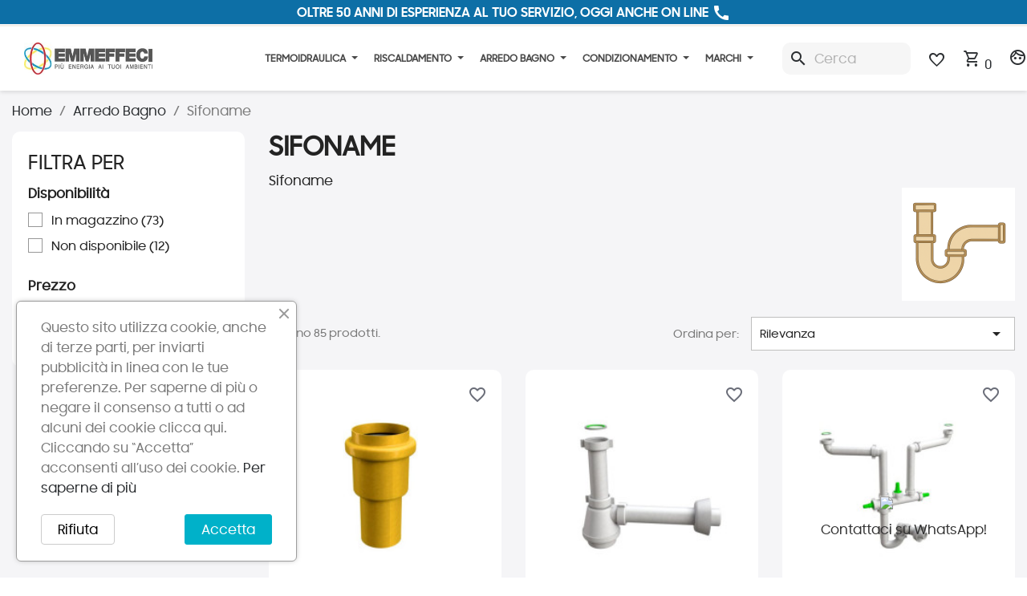

--- FILE ---
content_type: text/html; charset=utf-8
request_url: https://shop.emmeffeci.it/60-sifoname
body_size: 27127
content:
<!doctype html>
<html lang="it-IT">

  <head>
    
      
  <meta charset="utf-8">


  <meta http-equiv="x-ua-compatible" content="ie=edge">



  <title>Sifoname</title>
  
    
  
  <meta name="description" content="Sifoname">
  <meta name="keywords" content="Sifoname">
        <link rel="canonical" href="https://shop.emmeffeci.it/60-sifoname">
    
      
  
  
    <script type="application/ld+json">
  {
    "@context": "https://schema.org",
    "@type": "Organization",
    "name" : "Emmeffeci",
    "url" : "https://shop.emmeffeci.it/"
         ,"logo": {
        "@type": "ImageObject",
        "url":"https://shop.emmeffeci.it/img/logo-1729696624.jpg"
      }
      }
</script>

<script type="application/ld+json">
  {
    "@context": "https://schema.org",
    "@type": "WebPage",
    "isPartOf": {
      "@type": "WebSite",
      "url":  "https://shop.emmeffeci.it/",
      "name": "Emmeffeci"
    },
    "name": "Sifoname",
    "url":  "https://shop.emmeffeci.it/60-sifoname"
  }
</script>


  <script type="application/ld+json">
    {
      "@context": "https://schema.org",
      "@type": "BreadcrumbList",
      "itemListElement": [
                  {
            "@type": "ListItem",
            "position": 1,
            "name": "Home",
            "item": "https://shop.emmeffeci.it/"
          },                  {
            "@type": "ListItem",
            "position": 2,
            "name": "Arredo Bagno",
            "item": "https://shop.emmeffeci.it/20-arredo-bagno"
          },                  {
            "@type": "ListItem",
            "position": 3,
            "name": "Sifoname",
            "item": "https://shop.emmeffeci.it/60-sifoname"
          }              ]
    }
  </script>
  
  
  
  <script type="application/ld+json">
  {
    "@context": "https://schema.org",
    "@type": "ItemList",
    "itemListElement": [
          {
        "@type": "ListItem",
        "position": 1,
        "name": "RACCORDO OTTONE A SALDARE PIOMBO PLASTICA 40x32 0694GZ40B3 BONOMINI",
        "url": "https://shop.emmeffeci.it/sifoname/1017-raccordo-piomboplastica-a-saldare-40x32-bonomini.html"
      },          {
        "@type": "ListItem",
        "position": 2,
        "name": "SIFONE MAGNUM 1 VIA - 1&quot;1/2 x 40 1310CP40B0 BONOMINI",
        "url": "https://shop.emmeffeci.it/sifoname/1018-sifone-per-lavello-magnum-1-via-112x40-bonomini-8030575010632.html"
      },          {
        "@type": "ListItem",
        "position": 3,
        "name": "SIFONE SPACE AUTOPULENTE SALVASPAZIO 2 VIE ORIZZONTALE 1520CP40B0 BONOMINI",
        "url": "https://shop.emmeffeci.it/sifoname/1019-sifone-x-lavello-salvaspazio-2-vie-autop-112x40-bonomini-8030575012667.html"
      },          {
        "@type": "ListItem",
        "position": 4,
        "name": "ATTACCO LAVATRICE 1&quot;1/2 x 40 1822AR64B0 BONOMINI",
        "url": "https://shop.emmeffeci.it/sifoname/1020-attacco-lavatrice-112x40-bonomini-8030575013398.html"
      },          {
        "@type": "ListItem",
        "position": 5,
        "name": "RIDUZIONE 1&quot;1/2 MASCHIO 1&quot;1/4 FEMEMMINA 1874NN54B0 BONOMINI",
        "url": "https://shop.emmeffeci.it/sifoname/1021-riduzione-x-sifone-lavello-112-mascx114-fem-bonomini-8030575014159.html"
      },          {
        "@type": "ListItem",
        "position": 6,
        "name": "RIDUZIONE 1&quot;1/4 MASCHIO 1&quot;1/2 FEMMINA 1875NN64B0 BONOMINI",
        "url": "https://shop.emmeffeci.it/sifoname/1022-riduzione-x-sifone-lavello-114-mascx112-fem-bonomini-8030575014210.html"
      },          {
        "@type": "ListItem",
        "position": 7,
        "name": "PILETTA CON TROPPO PIENO PER LAVELLO INOX 1&quot;1/2 1943MG64B0 BONOMINI",
        "url": "https://shop.emmeffeci.it/sifoname/1023-piletta-x-lavello-inox-ctroppo-pieno-da-112-bonomini-8030575031279.html"
      },          {
        "@type": "ListItem",
        "position": 8,
        "name": "PILETTA PER LAVELLO INOX 1&quot;1/2 1944MG64B0 BONOMINI",
        "url": "https://shop.emmeffeci.it/sifoname/1024-piletta-x-lavello-inox-stroppo-pieno-da-112-bonomini-8030575014944.html"
      },          {
        "@type": "ListItem",
        "position": 9,
        "name": "PILETTA PER LAVELLO CERAMICA 1&quot;1/2 1950MG64B0 BONOMINI",
        "url": "https://shop.emmeffeci.it/sifoname/1025-piletta-x-lavello-ceramica-da-112-bonomini-8030575015125.html"
      },          {
        "@type": "ListItem",
        "position": 10,
        "name": "PILETTA CANESTRO PER LAVELLO 1.1/2&quot; 1971LX64B0 BONOMINI",
        "url": "https://shop.emmeffeci.it/sifoname/1026-piletta-canestro-d-90-x-lavello-inox-stroppo-pieno-da-112-bonomini-8030575030272.html"
      },          {
        "@type": "ListItem",
        "position": 11,
        "name": "PILETTA CANESTRO CON TROPPO PEINO 1&quot;1/2 x 90 1973LX64B0 BONOMINI",
        "url": "https://shop.emmeffeci.it/sifoname/1027-piletta-canestro-d-90-x-lavello-inox-ctroppo-pieno-da-112-bonomini-8030575030319.html"
      },          {
        "@type": "ListItem",
        "position": 12,
        "name": "SIFONE LAVATRICE A INCASSO CON BOX 3435EC40B9 BONOMINI",
        "url": "https://shop.emmeffeci.it/sifoname/1028-sifone-lavatrice-a-incasso-con-box-bonomini-8030575019161.html"
      },          {
        "@type": "ListItem",
        "position": 13,
        "name": "WALLTRAP SIFONE X CONDIZIONAMENTO 7830UN32B0",
        "url": "https://shop.emmeffeci.it/sifoname/1029-walltrap-sifone-x-condizionamento-bonomini-8030575029634.html"
      },          {
        "@type": "ListItem",
        "position": 14,
        "name": "GUARNIZIONE SOTTO WC DIRITTA 100/110 8416PV10C0 BONOMINI",
        "url": "https://shop.emmeffeci.it/sifoname/1030-guarnizione-manicotto-prolunga-sotto-wc-diritto-100110-bonomini-8030575023823.html"
      },          {
        "@type": "ListItem",
        "position": 15,
        "name": "GUARNIZIONE SOTTO WC ECCENTRICA 100/110 8418PV10C0 BONOMINI",
        "url": "https://shop.emmeffeci.it/sifoname/1031-guarnizione-prolunga-manicotto-sotto-wc-eccentrica-100110-bonomini-8030575023854.html"
      },          {
        "@type": "ListItem",
        "position": 16,
        "name": "PASSEPARTOUT F/F 1&quot;1/2X1&quot;1/4 BonominI9020RD64B0",
        "url": "https://shop.emmeffeci.it/sifoname/1032-manicotto-rid-a-vite-ff-11240x11432-bonomini-8030575024288.html"
      },          {
        "@type": "ListItem",
        "position": 17,
        "name": "MAGIKONE JOLLIFLEX CON ROSONE 1&quot; x 32 - 9332RM44B0",
        "url": "https://shop.emmeffeci.it/sifoname/1033-jolli-flex-magikone-1x32-cdado-in-metallo-bonomini-8030575034553.html"
      },          {
        "@type": "ListItem",
        "position": 18,
        "name": "MAGIKONE JOLLIFLEX CON ROSONE 1&quot;1/4 x 32 9332RM54B0 BONOMINI",
        "url": "https://shop.emmeffeci.it/sifoname/1034-jolli-flex-magikone-114x32-cdado-in-metallo-rosone-bonomini-8030575034560.html"
      },          {
        "@type": "ListItem",
        "position": 19,
        "name": "MAGIKONE JOLLIFLEX CON ROSONE 1&quot;1/2 x 40 9340RM64B0 BONOMINI",
        "url": "https://shop.emmeffeci.it/sifoname/1035-jolli-flex-magikone-112x40-cdado-in-metallo-rosone-bonomini-8030575034591.html"
      },          {
        "@type": "ListItem",
        "position": 20,
        "name": "MAGIKONE JOLLIFLEX CURVO CON ROSONE 1 1/2&quot;x40/50 9370FM64B0  BONOMINI",
        "url": "https://shop.emmeffeci.it/sifoname/1036-jolli-flex-curvo-magikone-112x4050-cdado-in-plastica-rosone-bonomini-8030575029603.html"
      },          {
        "@type": "ListItem",
        "position": 21,
        "name": "MAGIKONE JOLLIFLEX CURVO CON ROSONE 1 1/4&quot;x32/40 9374FM54B0 BONOMINI",
        "url": "https://shop.emmeffeci.it/sifoname/1037-jolli-flex-curvo-magikone-114x3240-cdado-in-plastica-rosone-bonomini-8030575032078.html"
      }        ]
  }
</script>

  
  
    
                
                            
        <link rel="next" href="https://shop.emmeffeci.it/60-sifoname?page=2">  

  
    <meta property="og:title" content="Sifoname" />
    <meta property="og:description" content="Sifoname" />
    <meta property="og:url" content="https://shop.emmeffeci.it/60-sifoname" />
    <meta property="og:site_name" content="Emmeffeci" />
    <meta property="og:type" content="website" />    



  <meta name="viewport" content="width=device-width, initial-scale=1">



  <link rel="icon" type="image/vnd.microsoft.icon" href="https://shop.emmeffeci.it/img/favicon.ico?1729696624">
  <link rel="shortcut icon" type="image/x-icon" href="https://shop.emmeffeci.it/img/favicon.ico?1729696624">



    <link rel="stylesheet" href="https://shop.emmeffeci.it/themes/pineapplehydra/assets/cache/theme-3f40d915.css" type="text/css" media="all">




  

  <script type="text/javascript">
        var blockwishlistController = "https:\/\/shop.emmeffeci.it\/module\/blockwishlist\/action";
        var prestashop = {"cart":{"products":[],"totals":{"total":{"type":"total","label":"Totale","amount":0,"value":"0,00\u00a0\u20ac"},"total_including_tax":{"type":"total","label":"Totale (tasse incl.)","amount":0,"value":"0,00\u00a0\u20ac"},"total_excluding_tax":{"type":"total","label":"Totale (tasse escl.)","amount":0,"value":"0,00\u00a0\u20ac"}},"subtotals":{"products":{"type":"products","label":"Totale parziale","amount":0,"value":"0,00\u00a0\u20ac"},"discounts":null,"shipping":{"type":"shipping","label":"Spedizione","amount":0,"value":""},"tax":{"type":"tax","label":"Iva inclusa","amount":0,"value":"0,00\u00a0\u20ac"}},"products_count":0,"summary_string":"0 articoli","vouchers":{"allowed":0,"added":[]},"discounts":[],"minimalPurchase":0,"minimalPurchaseRequired":""},"currency":{"id":2,"name":"Euro","iso_code":"EUR","iso_code_num":"978","sign":"\u20ac"},"customer":{"lastname":null,"firstname":null,"email":null,"birthday":null,"newsletter":null,"newsletter_date_add":null,"optin":null,"website":null,"company":null,"siret":null,"ape":null,"is_logged":false,"gender":{"type":null,"name":null},"addresses":[]},"country":{"id_zone":"9","id_currency":"0","call_prefix":"39","iso_code":"IT","active":"1","contains_states":"1","need_identification_number":"0","need_zip_code":"1","zip_code_format":"NNNNN","display_tax_label":"1","name":"Italia","id":10},"language":{"name":"Italiano (Italian)","iso_code":"it","locale":"it-IT","language_code":"it-it","active":"1","is_rtl":"0","date_format_lite":"d\/m\/Y","date_format_full":"d\/m\/Y H:i:s","id":2},"page":{"title":"","canonical":"https:\/\/shop.emmeffeci.it\/60-sifoname","meta":{"title":"Sifoname","description":"Sifoname","keywords":"Sifoname","robots":"index"},"page_name":"category","body_classes":{"lang-it":true,"lang-rtl":false,"country-IT":true,"currency-EUR":true,"layout-left-column":true,"page-category":true,"tax-display-enabled":true,"page-customer-account":false,"category-id-60":true,"category-Sifoname":true,"category-id-parent-20":true,"category-depth-level-3":true},"admin_notifications":[],"password-policy":{"feedbacks":{"0":"Molto debole","1":"Debole","2":"Media","3":"Forte","4":"Molto forte","Straight rows of keys are easy to guess":"I tasti consecutivi sono facili da indovinare","Short keyboard patterns are easy to guess":"Gli schemi brevi sulla tastiera sono facili da indovinare","Use a longer keyboard pattern with more turns":"Utilizza uno schema pi\u00f9 lungo sulla tastiera con pi\u00f9 variazioni","Repeats like \"aaa\" are easy to guess":"Le ripetizioni come \u201caaa\u201d sono facili da indovinare","Repeats like \"abcabcabc\" are only slightly harder to guess than \"abc\"":"Le ripetizioni come \u201cabcabcabc\u201d sono solo leggermente pi\u00f9 difficili da indovinare rispetto ad \u201cabc\u201d","Sequences like abc or 6543 are easy to guess":"Le sequenze come \"abc\" o 6543 sono facili da indovinare","Recent years are easy to guess":"Gli anni recenti sono facili da indovinare","Dates are often easy to guess":"Le date sono spesso facili da indovinare","This is a top-10 common password":"Questa \u00e8 una delle 10 password pi\u00f9 comuni","This is a top-100 common password":"Questa \u00e8 una delle 100 password pi\u00f9 comuni","This is a very common password":"Questa password \u00e8 molto comune","This is similar to a commonly used password":"Questa password \u00e8 simile a un\u2019altra comunemente utilizzata","A word by itself is easy to guess":"Una parola di per s\u00e9 \u00e8 facile da indovinare","Names and surnames by themselves are easy to guess":"Nomi e cognomi sono di per s\u00e9 facili da indovinare","Common names and surnames are easy to guess":"Nomi e cognomi comuni sono facili da indovinare","Use a few words, avoid common phrases":"Utilizza diverse parole, evita le frasi comuni","No need for symbols, digits, or uppercase letters":"Nessun bisogno di simboli, cifre o lettere maiuscole","Avoid repeated words and characters":"Evita parole e caratteri ripetuti","Avoid sequences":"Evita le sequenze","Avoid recent years":"Evita gli anni recenti","Avoid years that are associated with you":"Evita gli anni associati a te","Avoid dates and years that are associated with you":"Evita date e anni associati a te","Capitalization doesn't help very much":"Le maiuscole non sono molto efficaci","All-uppercase is almost as easy to guess as all-lowercase":"Tutto maiuscolo \u00e8 quasi altrettanto facile da indovinare di tutto minuscolo","Reversed words aren't much harder to guess":"Le parole al contrario non sono molto pi\u00f9 difficili da indovinare","Predictable substitutions like '@' instead of 'a' don't help very much":"Sostituzioni prevedibili come \"@\" invece di \"a\" non sono molto efficaci","Add another word or two. Uncommon words are better.":"Aggiungi una o due parole in pi\u00f9. Le parole insolite sono pi\u00f9 sicure."}}},"shop":{"name":"Emmeffeci","logo":"https:\/\/shop.emmeffeci.it\/img\/logo-1729696624.jpg","stores_icon":"https:\/\/shop.emmeffeci.it\/img\/logo_stores.png","favicon":"https:\/\/shop.emmeffeci.it\/img\/favicon.ico"},"core_js_public_path":"\/themes\/","urls":{"base_url":"https:\/\/shop.emmeffeci.it\/","current_url":"https:\/\/shop.emmeffeci.it\/60-sifoname","shop_domain_url":"https:\/\/shop.emmeffeci.it","img_ps_url":"https:\/\/shop.emmeffeci.it\/img\/","img_cat_url":"https:\/\/shop.emmeffeci.it\/img\/c\/","img_lang_url":"https:\/\/shop.emmeffeci.it\/img\/l\/","img_prod_url":"https:\/\/shop.emmeffeci.it\/img\/p\/","img_manu_url":"https:\/\/shop.emmeffeci.it\/img\/m\/","img_sup_url":"https:\/\/shop.emmeffeci.it\/img\/su\/","img_ship_url":"https:\/\/shop.emmeffeci.it\/img\/s\/","img_store_url":"https:\/\/shop.emmeffeci.it\/img\/st\/","img_col_url":"https:\/\/shop.emmeffeci.it\/img\/co\/","img_url":"https:\/\/shop.emmeffeci.it\/themes\/pineapplehydra\/assets\/img\/","css_url":"https:\/\/shop.emmeffeci.it\/themes\/pineapplehydra\/assets\/css\/","js_url":"https:\/\/shop.emmeffeci.it\/themes\/pineapplehydra\/assets\/js\/","pic_url":"https:\/\/shop.emmeffeci.it\/upload\/","theme_assets":"https:\/\/shop.emmeffeci.it\/themes\/pineapplehydra\/assets\/","theme_dir":"https:\/\/shop.emmeffeci.it\/themes\/pineapplehydra\/","pages":{"address":"https:\/\/shop.emmeffeci.it\/indirizzo","addresses":"https:\/\/shop.emmeffeci.it\/indirizzi","authentication":"https:\/\/shop.emmeffeci.it\/login","manufacturer":"https:\/\/shop.emmeffeci.it\/marche","cart":"https:\/\/shop.emmeffeci.it\/carrello","category":"https:\/\/shop.emmeffeci.it\/index.php?controller=category","cms":"https:\/\/shop.emmeffeci.it\/index.php?controller=cms","contact":"https:\/\/shop.emmeffeci.it\/contattaci","discount":"https:\/\/shop.emmeffeci.it\/buoni-sconto","guest_tracking":"https:\/\/shop.emmeffeci.it\/tracciatura-ospite","history":"https:\/\/shop.emmeffeci.it\/cronologia-ordini","identity":"https:\/\/shop.emmeffeci.it\/dati-personali","index":"https:\/\/shop.emmeffeci.it\/","my_account":"https:\/\/shop.emmeffeci.it\/account","order_confirmation":"https:\/\/shop.emmeffeci.it\/conferma-ordine","order_detail":"https:\/\/shop.emmeffeci.it\/index.php?controller=order-detail","order_follow":"https:\/\/shop.emmeffeci.it\/segui-ordine","order":"https:\/\/shop.emmeffeci.it\/ordine","order_return":"https:\/\/shop.emmeffeci.it\/index.php?controller=order-return","order_slip":"https:\/\/shop.emmeffeci.it\/buono-ordine","pagenotfound":"https:\/\/shop.emmeffeci.it\/pagina-non-trovata","password":"https:\/\/shop.emmeffeci.it\/recupero-password","pdf_invoice":"https:\/\/shop.emmeffeci.it\/index.php?controller=pdf-invoice","pdf_order_return":"https:\/\/shop.emmeffeci.it\/index.php?controller=pdf-order-return","pdf_order_slip":"https:\/\/shop.emmeffeci.it\/index.php?controller=pdf-order-slip","prices_drop":"https:\/\/shop.emmeffeci.it\/offerte","product":"https:\/\/shop.emmeffeci.it\/index.php?controller=product","registration":"https:\/\/shop.emmeffeci.it\/registrazione","search":"https:\/\/shop.emmeffeci.it\/ricerca","sitemap":"https:\/\/shop.emmeffeci.it\/mappa-del-sito","stores":"https:\/\/shop.emmeffeci.it\/negozi","supplier":"https:\/\/shop.emmeffeci.it\/fornitori","new_products":"https:\/\/shop.emmeffeci.it\/nuovi-prodotti","brands":"https:\/\/shop.emmeffeci.it\/marche","register":"https:\/\/shop.emmeffeci.it\/registrazione","order_login":"https:\/\/shop.emmeffeci.it\/ordine?login=1"},"alternative_langs":[],"actions":{"logout":"https:\/\/shop.emmeffeci.it\/?mylogout="},"no_picture_image":{"bySize":{"small_default":{"url":"https:\/\/shop.emmeffeci.it\/img\/p\/it-default-small_default.jpg","width":98,"height":98},"cart_default":{"url":"https:\/\/shop.emmeffeci.it\/img\/p\/it-default-cart_default.jpg","width":125,"height":125},"home_default":{"url":"https:\/\/shop.emmeffeci.it\/img\/p\/it-default-home_default.jpg","width":250,"height":250},"medium_default":{"url":"https:\/\/shop.emmeffeci.it\/img\/p\/it-default-medium_default.jpg","width":452,"height":452},"large_default":{"url":"https:\/\/shop.emmeffeci.it\/img\/p\/it-default-large_default.jpg","width":800,"height":800}},"small":{"url":"https:\/\/shop.emmeffeci.it\/img\/p\/it-default-small_default.jpg","width":98,"height":98},"medium":{"url":"https:\/\/shop.emmeffeci.it\/img\/p\/it-default-home_default.jpg","width":250,"height":250},"large":{"url":"https:\/\/shop.emmeffeci.it\/img\/p\/it-default-large_default.jpg","width":800,"height":800},"legend":""}},"configuration":{"display_taxes_label":true,"display_prices_tax_incl":true,"is_catalog":false,"show_prices":true,"opt_in":{"partner":true},"quantity_discount":{"type":"discount","label":"Sconto unit\u00e0"},"voucher_enabled":0,"return_enabled":0},"field_required":[],"breadcrumb":{"links":[{"title":"Home","url":"https:\/\/shop.emmeffeci.it\/"},{"title":"Arredo Bagno","url":"https:\/\/shop.emmeffeci.it\/20-arredo-bagno"},{"title":"Sifoname","url":"https:\/\/shop.emmeffeci.it\/60-sifoname"}],"count":3},"link":{"protocol_link":"https:\/\/","protocol_content":"https:\/\/"},"time":1768563648,"static_token":"b0c5fee0226f97d13e3cc69f253ab19b","token":"fccd33f9c67422a6856a07d092a6447b","debug":false};
        var productsAlreadyTagged = [];
        var psemailsubscription_subscription = "https:\/\/shop.emmeffeci.it\/module\/ps_emailsubscription\/subscription";
        var removeFromWishlistUrl = "https:\/\/shop.emmeffeci.it\/module\/blockwishlist\/action?action=deleteProductFromWishlist";
        var wishlistAddProductToCartUrl = "https:\/\/shop.emmeffeci.it\/module\/blockwishlist\/action?action=addProductToCart";
        var wishlistUrl = "https:\/\/shop.emmeffeci.it\/module\/blockwishlist\/view";
      </script>



  <script async src="https://www.googletagmanager.com/gtag/js?id=G-TLHC6DJX2L"></script>
<script>
  window.dataLayer = window.dataLayer || [];
  function gtag(){dataLayer.push(arguments);}
  gtag('js', new Date());
  gtag(
    'config',
    'G-TLHC6DJX2L',
    {
      'debug_mode':false
                      }
  );
</script>

<style>.mm_menu_content_title{
    font-family: inherit!important;
}
.ets_mm_megamenu .mm_menus_li .h4,
.ets_mm_megamenu .mm_menus_li .h5,
.ets_mm_megamenu .mm_menus_li .h6,
.ets_mm_megamenu .mm_menus_li .h1,
.ets_mm_megamenu .mm_menus_li .h2,
.ets_mm_megamenu .mm_menus_li .h3,
.ets_mm_megamenu .mm_menus_li .h4 *:not(i),
.ets_mm_megamenu .mm_menus_li .h5 *:not(i),
.ets_mm_megamenu .mm_menus_li .h6 *:not(i),
.ets_mm_megamenu .mm_menus_li .h1 *:not(i),
.ets_mm_megamenu .mm_menus_li .h2 *:not(i),
.ets_mm_megamenu .mm_menus_li .h3 *:not(i),
.ets_mm_megamenu .mm_menus_li > a{
    font-family: inherit;
}
.ets_mm_megamenu *:not(.fa):not(i){
    font-family: inherit;
}

.ets_mm_block *{
    font-size: 12px;
}    

@media (min-width: 768px){
/*layout 1*/
    .ets_mm_megamenu.layout_layout1{
        background: ;
    }
    .layout_layout1 .ets_mm_megamenu_content{
      background: linear-gradient(#FFFFFF, #F2F2F2) repeat scroll 0 0 rgba(0, 0, 0, 0);
      background: -webkit-linear-gradient(#FFFFFF, #F2F2F2) repeat scroll 0 0 rgba(0, 0, 0, 0);
      background: -o-linear-gradient(#FFFFFF, #F2F2F2) repeat scroll 0 0 rgba(0, 0, 0, 0);
    }
    .ets_mm_megamenu.layout_layout1:not(.ybc_vertical_menu) .mm_menus_ul{
         background: ;
    }

    #header .layout_layout1:not(.ybc_vertical_menu) .mm_menus_li > a,
    .layout_layout1 .ybc-menu-vertical-button,
    .layout_layout1 .mm_extra_item *{
        color: #484848
    }
    .layout_layout1 .ybc-menu-vertical-button .ybc-menu-button-toggle_icon_default .icon-bar{
        background-color: #484848
    }
    .layout_layout1:not(.click_open_submenu) .mm_menus_li:hover > a,
    .layout_layout1.click_open_submenu .mm_menus_li.open_li > a,
    .layout_layout1 .mm_menus_li.active > a,
    #header .layout_layout1:not(.click_open_submenu) .mm_menus_li:hover > a,
    #header .layout_layout1.click_open_submenu .mm_menus_li.open_li > a,
    #header .layout_layout1 .mm_menus_li.menu_hover > a,
    .layout_layout1:hover .ybc-menu-vertical-button,
    .layout_layout1 .mm_extra_item button[type="submit"]:hover i,
    #header .layout_layout1 .mm_menus_li.active > a{
        color: #1CB3BD;
    }
    
    .layout_layout1:not(.ybc_vertical_menu):not(.click_open_submenu) .mm_menus_li > a:before,
    .layout_layout1:not(.ybc_vertical_menu).click_open_submenu .mm_menus_li.open_li > a:before,
    .layout_layout1.ybc_vertical_menu:hover .ybc-menu-vertical-button:before,
    .layout_layout1:hover .ybc-menu-vertical-button .ybc-menu-button-toggle_icon_default .icon-bar,
    .ybc-menu-vertical-button.layout_layout1:hover{background-color: #1CB3BD;}
    
    .layout_layout1:not(.ybc_vertical_menu):not(.click_open_submenu) .mm_menus_li:hover > a,
    .layout_layout1:not(.ybc_vertical_menu).click_open_submenu .mm_menus_li.open_li > a,
    .layout_layout1:not(.ybc_vertical_menu) .mm_menus_li.menu_hover > a,
    .ets_mm_megamenu.layout_layout1.ybc_vertical_menu:hover,
    #header .layout_layout1:not(.ybc_vertical_menu):not(.click_open_submenu) .mm_menus_li:hover > a,
    #header .layout_layout1:not(.ybc_vertical_menu).click_open_submenu .mm_menus_li.open_li > a,
    #header .layout_layout1:not(.ybc_vertical_menu) .mm_menus_li.menu_hover > a,
    .ets_mm_megamenu.layout_layout1.ybc_vertical_menu:hover{
        background: #ffffff;
    }
    
    .layout_layout1.ets_mm_megamenu .mm_columns_ul,
    .layout_layout1.ybc_vertical_menu .mm_menus_ul{
        background-color: #ffffff;
    }
    #header .layout_layout1 .ets_mm_block_content a,
    #header .layout_layout1 .ets_mm_block_content p,
    .layout_layout1.ybc_vertical_menu .mm_menus_li > a,
    #header .layout_layout1.ybc_vertical_menu .mm_menus_li > a{
        color: #414141;
    }
    
    .layout_layout1 .mm_columns_ul .h1,
    .layout_layout1 .mm_columns_ul .h2,
    .layout_layout1 .mm_columns_ul .h3,
    .layout_layout1 .mm_columns_ul .h4,
    .layout_layout1 .mm_columns_ul .h5,
    .layout_layout1 .mm_columns_ul .h6,
    .layout_layout1 .mm_columns_ul .ets_mm_block > .h1 a,
    .layout_layout1 .mm_columns_ul .ets_mm_block > .h2 a,
    .layout_layout1 .mm_columns_ul .ets_mm_block > .h3 a,
    .layout_layout1 .mm_columns_ul .ets_mm_block > .h4 a,
    .layout_layout1 .mm_columns_ul .ets_mm_block > .h5 a,
    .layout_layout1 .mm_columns_ul .ets_mm_block > .h6 a,
    #header .layout_layout1 .mm_columns_ul .ets_mm_block > .h1 a,
    #header .layout_layout1 .mm_columns_ul .ets_mm_block > .h2 a,
    #header .layout_layout1 .mm_columns_ul .ets_mm_block > .h3 a,
    #header .layout_layout1 .mm_columns_ul .ets_mm_block > .h4 a,
    #header .layout_layout1 .mm_columns_ul .ets_mm_block > .h5 a,
    #header .layout_layout1 .mm_columns_ul .ets_mm_block > .h6 a,
    .layout_layout1 .mm_columns_ul .h1,
    .layout_layout1 .mm_columns_ul .h2,
    .layout_layout1 .mm_columns_ul .h3,
    .layout_layout1 .mm_columns_ul .h4,
    .layout_layout1 .mm_columns_ul .h5,
    .layout_layout1 .mm_columns_ul .h6{
        color: #414141;
    }
    
    
    .layout_layout1 li:hover > a,
    .layout_layout1 li > a:hover,
    .layout_layout1 .mm_tabs_li.open .mm_tab_toggle_title,
    .layout_layout1 .mm_tabs_li.open .mm_tab_toggle_title a,
    .layout_layout1 .mm_tabs_li:hover .mm_tab_toggle_title,
    .layout_layout1 .mm_tabs_li:hover .mm_tab_toggle_title a,
    #header .layout_layout1 .mm_tabs_li.open .mm_tab_toggle_title,
    #header .layout_layout1 .mm_tabs_li.open .mm_tab_toggle_title a,
    #header .layout_layout1 .mm_tabs_li:hover .mm_tab_toggle_title,
    #header .layout_layout1 .mm_tabs_li:hover .mm_tab_toggle_title a,
    .layout_layout1.ybc_vertical_menu .mm_menus_li > a,
    #header .layout_layout1 li:hover > a,
    .layout_layout1.ybc_vertical_menu:not(.click_open_submenu) .mm_menus_li:hover > a,
    .layout_layout1.ybc_vertical_menu.click_open_submenu .mm_menus_li.open_li > a,
    #header .layout_layout1.ybc_vertical_menu:not(.click_open_submenu) .mm_menus_li:hover > a,
    #header .layout_layout1.ybc_vertical_menu.click_open_submenu .mm_menus_li.open_li > a,
    #header .layout_layout1 .mm_columns_ul .mm_block_type_product .product-title > a:hover,
    #header .layout_layout1 li > a:hover{color: #1CB3BD;}
    
    
/*end layout 1*/
    
    
    /*layout 2*/
    .ets_mm_megamenu.layout_layout2{
        background-color: #3cabdb;
    }
    
    #header .layout_layout2:not(.ybc_vertical_menu) .mm_menus_li > a,
    .layout_layout2 .ybc-menu-vertical-button,
    .layout_layout2 .mm_extra_item *{
        color: #ffffff
    }
    .layout_layout2 .ybc-menu-vertical-button .ybc-menu-button-toggle_icon_default .icon-bar{
        background-color: #ffffff
    }
    .layout_layout2:not(.ybc_vertical_menu):not(.click_open_submenu) .mm_menus_li:hover > a,
    .layout_layout2:not(.ybc_vertical_menu).click_open_submenu .mm_menus_li.open_li > a,
    .layout_layout2:not(.ybc_vertical_menu) .mm_menus_li.active > a,
    #header .layout_layout2:not(.ybc_vertical_menu):not(.click_open_submenu) .mm_menus_li:hover > a,
    #header .layout_layout2:not(.ybc_vertical_menu).click_open_submenu .mm_menus_li.open_li > a,
    .layout_layout2:hover .ybc-menu-vertical-button,
    .layout_layout2 .mm_extra_item button[type="submit"]:hover i,
    #header .layout_layout2:not(.ybc_vertical_menu) .mm_menus_li.active > a{color: #ffffff;}
    
    .layout_layout2:hover .ybc-menu-vertical-button .ybc-menu-button-toggle_icon_default .icon-bar{
        background-color: #ffffff;
    }
    .layout_layout2:not(.ybc_vertical_menu):not(.click_open_submenu) .mm_menus_li:hover > a,
    .layout_layout2:not(.ybc_vertical_menu).click_open_submenu .mm_menus_li.open_li > a,
    #header .layout_layout2:not(.ybc_vertical_menu):not(.click_open_submenu) .mm_menus_li:hover > a,
    #header .layout_layout2:not(.ybc_vertical_menu).click_open_submenu .mm_menus_li.open_li > a,
    .ets_mm_megamenu.layout_layout2.ybc_vertical_menu:hover{
        background-color: #50b4df;
    }
    
    .layout_layout2.ets_mm_megamenu .mm_columns_ul,
    .layout_layout2.ybc_vertical_menu .mm_menus_ul{
        background-color: #ffffff;
    }
    #header .layout_layout2 .ets_mm_block_content a,
    .layout_layout2.ybc_vertical_menu .mm_menus_li > a,
    #header .layout_layout2.ybc_vertical_menu .mm_menus_li > a,
    #header .layout_layout2 .ets_mm_block_content p{
        color: #666666;
    }
    
    .layout_layout2 .mm_columns_ul .h1,
    .layout_layout2 .mm_columns_ul .h2,
    .layout_layout2 .mm_columns_ul .h3,
    .layout_layout2 .mm_columns_ul .h4,
    .layout_layout2 .mm_columns_ul .h5,
    .layout_layout2 .mm_columns_ul .h6,
    .layout_layout2 .mm_columns_ul .ets_mm_block > .h1 a,
    .layout_layout2 .mm_columns_ul .ets_mm_block > .h2 a,
    .layout_layout2 .mm_columns_ul .ets_mm_block > .h3 a,
    .layout_layout2 .mm_columns_ul .ets_mm_block > .h4 a,
    .layout_layout2 .mm_columns_ul .ets_mm_block > .h5 a,
    .layout_layout2 .mm_columns_ul .ets_mm_block > .h6 a,
    #header .layout_layout2 .mm_columns_ul .ets_mm_block > .h1 a,
    #header .layout_layout2 .mm_columns_ul .ets_mm_block > .h2 a,
    #header .layout_layout2 .mm_columns_ul .ets_mm_block > .h3 a,
    #header .layout_layout2 .mm_columns_ul .ets_mm_block > .h4 a,
    #header .layout_layout2 .mm_columns_ul .ets_mm_block > .h5 a,
    #header .layout_layout2 .mm_columns_ul .ets_mm_block > .h6 a,
    .layout_layout2 .mm_columns_ul .h1,
    .layout_layout2 .mm_columns_ul .h2,
    .layout_layout2 .mm_columns_ul .h3,
    .layout_layout2 .mm_columns_ul .h4,
    .layout_layout2 .mm_columns_ul .h5,
    .layout_layout2 .mm_columns_ul .h6{
        color: #414141;
    }
    
    
    .layout_layout2 li:hover > a,
    .layout_layout2 li > a:hover,
    .layout_layout2 .mm_tabs_li.open .mm_tab_toggle_title,
    .layout_layout2 .mm_tabs_li.open .mm_tab_toggle_title a,
    .layout_layout2 .mm_tabs_li:hover .mm_tab_toggle_title,
    .layout_layout2 .mm_tabs_li:hover .mm_tab_toggle_title a,
    #header .layout_layout2 .mm_tabs_li.open .mm_tab_toggle_title,
    #header .layout_layout2 .mm_tabs_li.open .mm_tab_toggle_title a,
    #header .layout_layout2 .mm_tabs_li:hover .mm_tab_toggle_title,
    #header .layout_layout2 .mm_tabs_li:hover .mm_tab_toggle_title a,
    #header .layout_layout2 li:hover > a,
    .layout_layout2.ybc_vertical_menu .mm_menus_li > a,
    .layout_layout2.ybc_vertical_menu:not(.click_open_submenu) .mm_menus_li:hover > a,
    .layout_layout2.ybc_vertical_menu.click_open_submenu .mm_menus_li.open_li > a,
    #header .layout_layout2.ybc_vertical_menu:not(.click_open_submenu) .mm_menus_li:hover > a,
    #header .layout_layout2.ybc_vertical_menu.click_open_submenu.open_li .mm_menus_li > a,
    #header .layout_layout2 .mm_columns_ul .mm_block_type_product .product-title > a:hover,
    #header .layout_layout2 li > a:hover{color: #fc4444;}
    
    
    
    /*layout 3*/
    .ets_mm_megamenu.layout_layout3,
    .layout_layout3 .mm_tab_li_content{
        background-color: #333333;
        
    }
    #header .layout_layout3:not(.ybc_vertical_menu) .mm_menus_li > a,
    .layout_layout3 .ybc-menu-vertical-button,
    .layout_layout3 .mm_extra_item *{
        color: #ffffff
    }
    .layout_layout3 .ybc-menu-vertical-button .ybc-menu-button-toggle_icon_default .icon-bar{
        background-color: #ffffff
    }
    .layout_layout3:not(.click_open_submenu) .mm_menus_li:hover > a,
    .layout_layout3.click_open_submenu .mm_menus_li.open_li > a,
    .layout_layout3 .mm_menus_li.active > a,
    .layout_layout3 .mm_extra_item button[type="submit"]:hover i,
    #header .layout_layout3:not(.click_open_submenu) .mm_menus_li:hover > a,
    #header .layout_layout3.click_open_submenu .mm_menus_li.open_li > a,
    #header .layout_layout3 .mm_menus_li.active > a,
    .layout_layout3:hover .ybc-menu-vertical-button,
    .layout_layout3:hover .ybc-menu-vertical-button .ybc-menu-button-toggle_icon_default .icon-bar{
        color: #ffffff;
    }
    
    .layout_layout3:not(.ybc_vertical_menu):not(.click_open_submenu) .mm_menus_li:hover > a,
    .layout_layout3:not(.ybc_vertical_menu).click_open_submenu .mm_menus_li.open_li > a,
    #header .layout_layout3:not(.ybc_vertical_menu):not(.click_open_submenu) .mm_menus_li:hover > a,
    #header .layout_layout3:not(.ybc_vertical_menu).click_open_submenu .mm_menus_li.open_li > a,
    .ets_mm_megamenu.layout_layout3.ybc_vertical_menu:hover,
    .layout_layout3 .mm_tabs_li.open .mm_columns_contents_ul,
    .layout_layout3 .mm_tabs_li.open .mm_tab_li_content {
        background-color: #000000;
    }
    .layout_layout3 .mm_tabs_li.open.mm_tabs_has_content .mm_tab_li_content .mm_tab_name::before{
        border-right-color: #000000;
    }
    .layout_layout3.ets_mm_megamenu .mm_columns_ul,
    .ybc_vertical_menu.layout_layout3 .mm_menus_ul.ets_mn_submenu_full_height .mm_menus_li:hover a::before,
    .layout_layout3.ybc_vertical_menu .mm_menus_ul{
        background-color: #000000;
        border-color: #000000;
    }
    #header .layout_layout3 .ets_mm_block_content a,
    #header .layout_layout3 .ets_mm_block_content p,
    .layout_layout3.ybc_vertical_menu .mm_menus_li > a,
    #header .layout_layout3.ybc_vertical_menu .mm_menus_li > a{
        color: #dcdcdc;
    }
    
    .layout_layout3 .mm_columns_ul .h1,
    .layout_layout3 .mm_columns_ul .h2,
    .layout_layout3 .mm_columns_ul .h3,
    .layout_layout3 .mm_columns_ul .h4,
    .layout_layout3 .mm_columns_ul .h5,
    .layout_layout3 .mm_columns_ul .h6,
    .layout_layout3 .mm_columns_ul .ets_mm_block > .h1 a,
    .layout_layout3 .mm_columns_ul .ets_mm_block > .h2 a,
    .layout_layout3 .mm_columns_ul .ets_mm_block > .h3 a,
    .layout_layout3 .mm_columns_ul .ets_mm_block > .h4 a,
    .layout_layout3 .mm_columns_ul .ets_mm_block > .h5 a,
    .layout_layout3 .mm_columns_ul .ets_mm_block > .h6 a,
    #header .layout_layout3 .mm_columns_ul .ets_mm_block > .h1 a,
    #header .layout_layout3 .mm_columns_ul .ets_mm_block > .h2 a,
    #header .layout_layout3 .mm_columns_ul .ets_mm_block > .h3 a,
    #header .layout_layout3 .mm_columns_ul .ets_mm_block > .h4 a,
    #header .layout_layout3 .mm_columns_ul .ets_mm_block > .h5 a,
    #header .layout_layout3 .mm_columns_ul .ets_mm_block > .h6 a,
    .layout_layout3 .mm_columns_ul .h1,
    .layout_layout3 .mm_columns_ul .h2,
    .layout_layout3 .mm_columns_ul .h3,
    .layout_layout3.ybc_vertical_menu:not(.click_open_submenu) .mm_menus_li:hover > a,
    .layout_layout3.ybc_vertical_menu.click_open_submenu .mm_menus_li.open_li > a,
    #header .layout_layout3.ybc_vertical_menu:not(.click_open_submenu) .mm_menus_li:hover > a,
    #header .layout_layout3.ybc_vertical_menu.click_open_submenu .mm_menus_li.open_li > a,
    .layout_layout3 .mm_columns_ul .h4,
    .layout_layout3 .mm_columns_ul .h5,
    .layout_layout3 .mm_columns_ul .h6{
        color: #ec4249;
    }
    
    
    .layout_layout3 li:hover > a,
    .layout_layout3 li > a:hover,
    .layout_layout3 .mm_tabs_li.open .mm_tab_toggle_title,
    .layout_layout3 .mm_tabs_li.open .mm_tab_toggle_title a,
    .layout_layout3 .mm_tabs_li:hover .mm_tab_toggle_title,
    .layout_layout3 .mm_tabs_li:hover .mm_tab_toggle_title a,
    #header .layout_layout3 .mm_tabs_li.open .mm_tab_toggle_title,
    #header .layout_layout3 .mm_tabs_li.open .mm_tab_toggle_title a,
    #header .layout_layout3 .mm_tabs_li:hover .mm_tab_toggle_title,
    #header .layout_layout3 .mm_tabs_li:hover .mm_tab_toggle_title a,
    #header .layout_layout3 li:hover > a,
    #header .layout_layout3 .mm_columns_ul .mm_block_type_product .product-title > a:hover,
    #header .layout_layout3 li > a:hover,
    .layout_layout3.ybc_vertical_menu .mm_menus_li > a,
    .layout_layout3 .has-sub .ets_mm_categories li > a:hover,
    #header .layout_layout3 .has-sub .ets_mm_categories li > a:hover{color: #fc4444;}
    
    
    /*layout 4*/
    
    .ets_mm_megamenu.layout_layout4{
        background-color: #ffffff;
    }
    .ets_mm_megamenu.layout_layout4:not(.ybc_vertical_menu) .mm_menus_ul{
         background: #ffffff;
    }

    #header .layout_layout4:not(.ybc_vertical_menu) .mm_menus_li > a,
    .layout_layout4 .ybc-menu-vertical-button,
    .layout_layout4 .mm_extra_item *{
        color: #333333
    }
    .layout_layout4 .ybc-menu-vertical-button .ybc-menu-button-toggle_icon_default .icon-bar{
        background-color: #333333
    }
    
    .layout_layout4:not(.click_open_submenu) .mm_menus_li:hover > a,
    .layout_layout4.click_open_submenu .mm_menus_li.open_li > a,
    .layout_layout4 .mm_menus_li.active > a,
    #header .layout_layout4:not(.click_open_submenu) .mm_menus_li:hover > a,
    #header .layout_layout4.click_open_submenu .mm_menus_li.open_li > a,
    .layout_layout4:hover .ybc-menu-vertical-button,
    #header .layout_layout4 .mm_menus_li.active > a{color: #ffffff;}
    
    .layout_layout4:hover .ybc-menu-vertical-button .ybc-menu-button-toggle_icon_default .icon-bar{
        background-color: #ffffff;
    }
    
    .layout_layout4:not(.ybc_vertical_menu):not(.click_open_submenu) .mm_menus_li:hover > a,
    .layout_layout4:not(.ybc_vertical_menu).click_open_submenu .mm_menus_li.open_li > a,
    .layout_layout4:not(.ybc_vertical_menu) .mm_menus_li.active > a,
    .layout_layout4:not(.ybc_vertical_menu) .mm_menus_li:hover > span, 
    .layout_layout4:not(.ybc_vertical_menu) .mm_menus_li.active > span,
    #header .layout_layout4:not(.ybc_vertical_menu):not(.click_open_submenu) .mm_menus_li:hover > a,
    #header .layout_layout4:not(.ybc_vertical_menu).click_open_submenu .mm_menus_li.open_li > a,
    #header .layout_layout4:not(.ybc_vertical_menu) .mm_menus_li.active > a,
    .layout_layout4:not(.ybc_vertical_menu):not(.click_open_submenu) .mm_menus_li:hover > a,
    .layout_layout4:not(.ybc_vertical_menu).click_open_submenu .mm_menus_li.open_li > a,
    #header .layout_layout4:not(.ybc_vertical_menu):not(.click_open_submenu) .mm_menus_li:hover > a,
    #header .layout_layout4:not(.ybc_vertical_menu).click_open_submenu .mm_menus_li.open_li > a,
    .ets_mm_megamenu.layout_layout4.ybc_vertical_menu:hover,
    #header .layout_layout4 .mm_menus_li:hover > span, 
    #header .layout_layout4 .mm_menus_li.active > span{
        background-color: #ec4249;
    }
    .layout_layout4 .ets_mm_megamenu_content {
      border-bottom-color: #ec4249;
    }
    
    .layout_layout4.ets_mm_megamenu .mm_columns_ul,
    .ybc_vertical_menu.layout_layout4 .mm_menus_ul .mm_menus_li:hover a::before,
    .layout_layout4.ybc_vertical_menu .mm_menus_ul{
        background-color: #ffffff;
    }
    #header .layout_layout4 .ets_mm_block_content a,
    .layout_layout4.ybc_vertical_menu .mm_menus_li > a,
    #header .layout_layout4.ybc_vertical_menu .mm_menus_li > a,
    #header .layout_layout4 .ets_mm_block_content p{
        color: #666666;
    }
    
    .layout_layout4 .mm_columns_ul .h1,
    .layout_layout4 .mm_columns_ul .h2,
    .layout_layout4 .mm_columns_ul .h3,
    .layout_layout4 .mm_columns_ul .h4,
    .layout_layout4 .mm_columns_ul .h5,
    .layout_layout4 .mm_columns_ul .h6,
    .layout_layout4 .mm_columns_ul .ets_mm_block > .h1 a,
    .layout_layout4 .mm_columns_ul .ets_mm_block > .h2 a,
    .layout_layout4 .mm_columns_ul .ets_mm_block > .h3 a,
    .layout_layout4 .mm_columns_ul .ets_mm_block > .h4 a,
    .layout_layout4 .mm_columns_ul .ets_mm_block > .h5 a,
    .layout_layout4 .mm_columns_ul .ets_mm_block > .h6 a,
    #header .layout_layout4 .mm_columns_ul .ets_mm_block > .h1 a,
    #header .layout_layout4 .mm_columns_ul .ets_mm_block > .h2 a,
    #header .layout_layout4 .mm_columns_ul .ets_mm_block > .h3 a,
    #header .layout_layout4 .mm_columns_ul .ets_mm_block > .h4 a,
    #header .layout_layout4 .mm_columns_ul .ets_mm_block > .h5 a,
    #header .layout_layout4 .mm_columns_ul .ets_mm_block > .h6 a,
    .layout_layout4 .mm_columns_ul .h1,
    .layout_layout4 .mm_columns_ul .h2,
    .layout_layout4 .mm_columns_ul .h3,
    .layout_layout4 .mm_columns_ul .h4,
    .layout_layout4 .mm_columns_ul .h5,
    .layout_layout4 .mm_columns_ul .h6{
        color: #414141;
    }
    
    .layout_layout4 li:hover > a,
    .layout_layout4 li > a:hover,
    .layout_layout4 .mm_tabs_li.open .mm_tab_toggle_title,
    .layout_layout4 .mm_tabs_li.open .mm_tab_toggle_title a,
    .layout_layout4 .mm_tabs_li:hover .mm_tab_toggle_title,
    .layout_layout4 .mm_tabs_li:hover .mm_tab_toggle_title a,
    #header .layout_layout4 .mm_tabs_li.open .mm_tab_toggle_title,
    #header .layout_layout4 .mm_tabs_li.open .mm_tab_toggle_title a,
    #header .layout_layout4 .mm_tabs_li:hover .mm_tab_toggle_title,
    #header .layout_layout4 .mm_tabs_li:hover .mm_tab_toggle_title a,
    #header .layout_layout4 li:hover > a,
    .layout_layout4.ybc_vertical_menu .mm_menus_li > a,
    .layout_layout4.ybc_vertical_menu:not(.click_open_submenu) .mm_menus_li:hover > a,
    .layout_layout4.ybc_vertical_menu.click_open_submenu .mm_menus_li.open_li > a,
    #header .layout_layout4.ybc_vertical_menu:not(.click_open_submenu) .mm_menus_li:hover > a,
    #header .layout_layout4.ybc_vertical_menu.click_open_submenu .mm_menus_li.open_li > a,
    #header .layout_layout4 .mm_columns_ul .mm_block_type_product .product-title > a:hover,
    #header .layout_layout4 li > a:hover{color: #ec4249;}
    
    /* end layout 4*/
    
    
    
    
    /* Layout 5*/
    .ets_mm_megamenu.layout_layout5{
        background-color: #f6f6f6;
    }
    .ets_mm_megamenu.layout_layout5:not(.ybc_vertical_menu) .mm_menus_ul{
         background: #f6f6f6;
    }
    
    #header .layout_layout5:not(.ybc_vertical_menu) .mm_menus_li > a,
    .layout_layout5 .ybc-menu-vertical-button,
    .layout_layout5 .mm_extra_item *{
        color: #333333
    }
    .layout_layout5 .ybc-menu-vertical-button .ybc-menu-button-toggle_icon_default .icon-bar{
        background-color: #333333
    }
    .layout_layout5:not(.click_open_submenu) .mm_menus_li:hover > a,
    .layout_layout5.click_open_submenu .mm_menus_li.open_li > a,
    .layout_layout5 .mm_menus_li.active > a,
    .layout_layout5 .mm_extra_item button[type="submit"]:hover i,
    #header .layout_layout5:not(.click_open_submenu) .mm_menus_li:hover > a,
    #header .layout_layout5.click_open_submenu .mm_menus_li.open_li > a,
    #header .layout_layout5 .mm_menus_li.active > a,
    .layout_layout5:hover .ybc-menu-vertical-button{
        color: #ec4249;
    }
    .layout_layout5:hover .ybc-menu-vertical-button .ybc-menu-button-toggle_icon_default .icon-bar{
        background-color: #ec4249;
    }
    
    .layout_layout5 .mm_menus_li > a:before{background-color: #ec4249;}
    

    .layout_layout5:not(.ybc_vertical_menu):not(.click_open_submenu) .mm_menus_li:hover > a,
    .layout_layout5:not(.ybc_vertical_menu).click_open_submenu .mm_menus_li.open_li > a,
    #header .layout_layout5:not(.ybc_vertical_menu):not(.click_open_submenu) .mm_menus_li:hover > a,
    #header .layout_layout5:not(.ybc_vertical_menu).click_open_submenu .mm_menus_li.open_li > a,
    .ets_mm_megamenu.layout_layout5.ybc_vertical_menu:hover,
    #header .layout_layout5:not(.click_open_submenu) .mm_menus_li:hover > a,
    #header .layout_layout5.click_open_submenu .mm_menus_li.open_li > a{
        background-color: ;
    }
    
    .layout_layout5.ets_mm_megamenu .mm_columns_ul,
    .ybc_vertical_menu.layout_layout5 .mm_menus_ul .mm_menus_li:hover a::before,
    .layout_layout5.ybc_vertical_menu .mm_menus_ul{
        background-color: #ffffff;
    }
    #header .layout_layout5 .ets_mm_block_content a,
    .layout_layout5.ybc_vertical_menu .mm_menus_li > a,
    #header .layout_layout5.ybc_vertical_menu .mm_menus_li > a,
    #header .layout_layout5 .ets_mm_block_content p{
        color: #333333;
    }
    
    .layout_layout5 .mm_columns_ul .h1,
    .layout_layout5 .mm_columns_ul .h2,
    .layout_layout5 .mm_columns_ul .h3,
    .layout_layout5 .mm_columns_ul .h4,
    .layout_layout5 .mm_columns_ul .h5,
    .layout_layout5 .mm_columns_ul .h6,
    .layout_layout5 .mm_columns_ul .ets_mm_block > .h1 a,
    .layout_layout5 .mm_columns_ul .ets_mm_block > .h2 a,
    .layout_layout5 .mm_columns_ul .ets_mm_block > .h3 a,
    .layout_layout5 .mm_columns_ul .ets_mm_block > .h4 a,
    .layout_layout5 .mm_columns_ul .ets_mm_block > .h5 a,
    .layout_layout5 .mm_columns_ul .ets_mm_block > .h6 a,
    #header .layout_layout5 .mm_columns_ul .ets_mm_block > .h1 a,
    #header .layout_layout5 .mm_columns_ul .ets_mm_block > .h2 a,
    #header .layout_layout5 .mm_columns_ul .ets_mm_block > .h3 a,
    #header .layout_layout5 .mm_columns_ul .ets_mm_block > .h4 a,
    #header .layout_layout5 .mm_columns_ul .ets_mm_block > .h5 a,
    #header .layout_layout5 .mm_columns_ul .ets_mm_block > .h6 a,
    .layout_layout5 .mm_columns_ul .h1,
    .layout_layout5 .mm_columns_ul .h2,
    .layout_layout5 .mm_columns_ul .h3,
    .layout_layout5 .mm_columns_ul .h4,
    .layout_layout5 .mm_columns_ul .h5,
    .layout_layout5 .mm_columns_ul .h6{
        color: #414141;
    }
    
    .layout_layout5 li:hover > a,
    .layout_layout5 li > a:hover,
    .layout_layout5 .mm_tabs_li.open .mm_tab_toggle_title,
    .layout_layout5 .mm_tabs_li.open .mm_tab_toggle_title a,
    .layout_layout5 .mm_tabs_li:hover .mm_tab_toggle_title,
    .layout_layout5 .mm_tabs_li:hover .mm_tab_toggle_title a,
    #header .layout_layout5 .mm_tabs_li.open .mm_tab_toggle_title,
    #header .layout_layout5 .mm_tabs_li.open .mm_tab_toggle_title a,
    #header .layout_layout5 .mm_tabs_li:hover .mm_tab_toggle_title,
    #header .layout_layout5 .mm_tabs_li:hover .mm_tab_toggle_title a,
    .layout_layout5.ybc_vertical_menu .mm_menus_li > a,
    #header .layout_layout5 li:hover > a,
    .layout_layout5.ybc_vertical_menu:not(.click_open_submenu) .mm_menus_li:hover > a,
    .layout_layout5.ybc_vertical_menu.click_open_submenu .mm_menus_li.open_li > a,
    #header .layout_layout5.ybc_vertical_menu:not(.click_open_submenu) .mm_menus_li:hover > a,
    #header .layout_layout5.ybc_vertical_menu.click_open_submenu .mm_menus_li.open_li > a,
    #header .layout_layout5 .mm_columns_ul .mm_block_type_product .product-title > a:hover,
    #header .layout_layout5 li > a:hover{color: #ec4249;}
    
    /*end layout 5*/
}


@media (max-width: 767px){
    .ybc-menu-vertical-button,
    .transition_floating .close_menu, 
    .transition_full .close_menu{
        background-color: #000000;
        color: #ffffff;
    }
    .transition_floating .close_menu *, 
    .transition_full .close_menu *,
    .ybc-menu-vertical-button .icon-bar{
        color: #ffffff;
    }

    .close_menu .icon-bar,
    .ybc-menu-vertical-button .icon-bar {
      background-color: #ffffff;
    }
    .mm_menus_back_icon{
        border-color: #ffffff;
    }
    
    .layout_layout1:not(.click_open_submenu) .mm_menus_li:hover > a,
    .layout_layout1.click_open_submenu .mm_menus_li.open_li > a,
    .layout_layout1 .mm_menus_li.menu_hover > a,
    #header .layout_layout1 .mm_menus_li.menu_hover > a,
    #header .layout_layout1:not(.click_open_submenu) .mm_menus_li:hover > a,
    #header .layout_layout1.click_open_submenu .mm_menus_li.open_li > a{
        color: #1CB3BD;
    }
    
    
    .layout_layout1:not(.click_open_submenu) .mm_menus_li:hover > a,
    .layout_layout1.click_open_submenu .mm_menus_li.open_li > a,
    .layout_layout1 .mm_menus_li.menu_hover > a,
    #header .layout_layout1 .mm_menus_li.menu_hover > a,
    #header .layout_layout1:not(.click_open_submenu) .mm_menus_li:hover > a,
    #header .layout_layout1.click_open_submenu .mm_menus_li.open_li > a{
        background-color: #ffffff;
    }
    .layout_layout1 li:hover > a,
    .layout_layout1 li > a:hover,
    #header .layout_layout1 li:hover > a,
    #header .layout_layout1 .mm_columns_ul .mm_block_type_product .product-title > a:hover,
    #header .layout_layout1 li > a:hover{
        color: #1CB3BD;
    }
    
    /*------------------------------------------------------*/
    
    
    .layout_layout2:not(.click_open_submenu) .mm_menus_li:hover > a,
    .layout_layout2.click_open_submenu .mm_menus_li.open_li > a,
    #header .layout_layout2:not(.click_open_submenu) .mm_menus_li:hover > a,
    #header .layout_layout2.click_open_submenu .mm_menus_li.open_li > a
    {color: #ffffff;}
    .layout_layout2 .mm_has_sub.mm_menus_li:hover .arrow::before{
        border-color: #ffffff;
    }
    
    .layout_layout2:not(.click_open_submenu) .mm_menus_li:hover > a,
    .layout_layout2.click_open_submenu .mm_menus_li.open_li > a,
    #header .layout_layout2:not(.click_open_submenu) .mm_menus_li:hover > a,
    #header .layout_layout2.click_open_submenu .mm_menus_li.open_li > a{
        background-color: #50b4df;
    }
    .layout_layout2 li:hover > a,
    .layout_layout2 li > a:hover,
    #header .layout_layout2 li:hover > a,
    #header .layout_layout2 .mm_columns_ul .mm_block_type_product .product-title > a:hover,
    #header .layout_layout2 li > a:hover{color: #fc4444;}
    
    /*------------------------------------------------------*/
    
    

    .layout_layout3:not(.click_open_submenu) .mm_menus_li:hover > a,
    .layout_layout3.click_open_submenu .mm_menus_li.open_li > a,
    #header .layout_layout3:not(.click_open_submenu) .mm_menus_li:hover > a,
    #header .layout_layout3.click_open_submenu .mm_menus_li.open_li > a{
        color: #ffffff;
    }
    .layout_layout3 .mm_has_sub.mm_menus_li:hover .arrow::before{
        border-color: #ffffff;
    }
    
    .layout_layout3:not(.click_open_submenu) .mm_menus_li:hover > a,
    .layout_layout3.click_open_submenu .mm_menus_li.open_li > a,
    #header .layout_layout3:not(.click_open_submenu) .mm_menus_li:hover > a,
    #header .layout_layout3.click_open_submenu .mm_menus_li.open_li > a{
        background-color: #000000;
    }
    .layout_layout3 li:hover > a,
    .layout_layout3 li > a:hover,
    #header .layout_layout3 li:hover > a,
    #header .layout_layout3 .mm_columns_ul .mm_block_type_product .product-title > a:hover,
    #header .layout_layout3 li > a:hover,
    .layout_layout3 .has-sub .ets_mm_categories li > a:hover,
    #header .layout_layout3 .has-sub .ets_mm_categories li > a:hover{color: #fc4444;}
    
    
    
    /*------------------------------------------------------*/
    
    
    .layout_layout4:not(.click_open_submenu) .mm_menus_li:hover > a,
    .layout_layout4.click_open_submenu .mm_menus_li.open_li > a,
    #header .layout_layout4:not(.click_open_submenu) .mm_menus_li:hover > a,
    #header .layout_layout4.click_open_submenu .mm_menus_li.open_li > a{
        color: #ffffff;
    }
    
    .layout_layout4 .mm_has_sub.mm_menus_li:hover .arrow::before{
        border-color: #ffffff;
    }
    
    .layout_layout4:not(.click_open_submenu) .mm_menus_li:hover > a,
    .layout_layout4.click_open_submenu .mm_menus_li.open_li > a,
    #header .layout_layout4:not(.click_open_submenu) .mm_menus_li:hover > a,
    #header .layout_layout4.click_open_submenu .mm_menus_li.open_li > a{
        background-color: #ec4249;
    }
    .layout_layout4 li:hover > a,
    .layout_layout4 li > a:hover,
    #header .layout_layout4 li:hover > a,
    #header .layout_layout4 .mm_columns_ul .mm_block_type_product .product-title > a:hover,
    #header .layout_layout4 li > a:hover{color: #ec4249;}
    
    
    /*------------------------------------------------------*/
    
    
    .layout_layout5:not(.click_open_submenu) .mm_menus_li:hover > a,
    .layout_layout5.click_open_submenu .mm_menus_li.open_li > a,
    #header .layout_layout5:not(.click_open_submenu) .mm_menus_li:hover > a,
    #header .layout_layout5.click_open_submenu .mm_menus_li.open_li > a{
        color: #ec4249;
    }

    .layout_layout5 .mm_has_sub.mm_menus_li:hover .arrow::before{
        border-color: #ec4249;
    }
    
    .layout_layout5:not(.click_open_submenu) .mm_menus_li:hover > a,
    .layout_layout5.click_open_submenu .mm_menus_li.open_li > a,
    #header .layout_layout5:not(.click_open_submenu) .mm_menus_li:hover > a,
    #header .layout_layout5.click_open_submenu .mm_menus_li.open_li > a{
        background-color: ;
    }
    .layout_layout5 li:hover > a,
    .layout_layout5 li > a:hover,
    #header .layout_layout5 li:hover > a,
    #header .layout_layout5 .mm_columns_ul .mm_block_type_product .product-title > a:hover,
    #header .layout_layout5 li > a:hover{color: #ec4249;}
    
    /*------------------------------------------------------*/
    


}


body .layout_layout1.ets_mm_megamenu::before {
    background-color: #000000;
}

body .layout_layout1.ets_mm_megamenu.bg_submenu::before {
    opacity: 0.5;
}

body .layout_layout2.ets_mm_megamenu::before {
    background-color: #000000;
}

body .layout_layout2.ets_mm_megamenu.bg_submenu::before {
    opacity: 0.5;
}

body .layout_layout3.ets_mm_megamenu::before {
    background-color: #000000;
}

body .layout_layout3.ets_mm_megamenu.bg_submenu::before {
    opacity: 0.5;
}

body .layout_layout4.ets_mm_megamenu::before {
    background-color: #000000;
}

body .layout_layout4.ets_mm_megamenu.bg_submenu::before {
    opacity: 0.5;
}

body .layout_layout5.ets_mm_megamenu::before {
    background-color: #000000;
}

body .layout_layout5.ets_mm_megamenu.bg_submenu::before {
    opacity: 0.5;
}












</style>
<script type="text/javascript">
    var Days_text = 'Giorno(i)';
    var Hours_text = 'Ora(e)';
    var Mins_text = 'Minuto(i)';
    var Sec_text = 'Secondo(i)';
</script>






<link rel="stylesheet" href="https://fonts.googleapis.com/css2?family=Material+Symbols+Outlined:opsz,wght,FILL,GRAD@24,100,0,0" />
<link rel="stylesheet" href="https://cdnjs.cloudflare.com/ajax/libs/font-awesome/6.4.0/css/all.min.css"/>


<link rel="preconnect" href="https://fonts.googleapis.com">
<link rel="preconnect" href="https://fonts.gstatic.com" crossorigin>
<link href="https://fonts.googleapis.com/css2?family=Noto+Sans:ital,wght@0,100..900;1,100..900&display=swap" rel="stylesheet">    
  </head>

  <body id="category" class="lang-it country-it currency-eur layout-left-column page-category tax-display-enabled category-id-60 category-sifoname category-id-parent-20 category-depth-level-3">

    
      
    

    <main>
      
              

      <header id="header">
        
          
  <div class="header-banner">
                <style>
            .top-banner {
    text-align: center;
    font-family: "sharp_sansbold", sans-serif;
}
        </style>
        <div class="top-banner hide-mobile">OLTRE 50 ANNI DI ESPERIENZA AL TUO SERVIZIO, OGGI ANCHE ON LINE <i class="material-icons">&#xE0B0;</i></div>
    
  </div>



  <nav class="header-nav">
    <div class="container">
      <div class="row">

        <div class="col-md-12 col-xs-12">
          
        </div>

        <div class="hidden-md-up text-sm-center mobile">
          <div class="float-xs-right" id="_mobile_cart"></div>
          <div class="top-logo" id="_mobile_logo"></div>
          <div class="clearfix"></div>
        </div>
      </div>
    </div>
  </nav>



  <div id="side_cart">
    <div id="cart-preview-details" class="cart-preview-details" style="display: none"
         data-refresh-url="">

      <div class="side_cart_header">
        <span class="modal-title">Carrello</span>
        <button type="button" id="side_cart_close_button" class="close">
          <i class="material-icons close" aria-hidden="true">close</i>
        </button>
        <hr>
      </div>

      <div class="side_cart_body">

        <table>
          <tbody>
                    </tbody>
        </table>

      </div>
      <div class="side_cart_footer">

                  <p class="cart-products-count summary">Ci sono 0 articoli nel tuo carrello.</p>
        
        <p>
          <span>Spedizione:</span>&nbsp;
          <span class="shipping value"> </span>
        </p>

                  <p class="product-total">
            <span class="label">Totale&nbsp;(Tasse incl.)</span>
            <span class="value product-price">0,00 €</span>
          </p>
        
        <div class="cart-content-btn">

          <a href="/carrello?action=show" class="btn btn-primary">
            <i class="material-icons rtl-no-flip">&#xE876;</i>Procedi con il checkout
          </a>
        </div>

      </div>
    </div>

  </div>





  <div class="header-top">
    <div class="container">
       <div class="row">
        <div class="col-md-2 hidden-sm-down" id="_desktop_logo">
                                    
  <a href="https://shop.emmeffeci.it/">
    <img
      class="logo img-fluid"
      src="https://shop.emmeffeci.it/img/logo-1729696624.jpg"
      alt="Emmeffeci"
      width="300"
      height="75">
  </a>

                              </div>
        <div class="header-top-right col-md-8 col-sm-12 position-static">

              <div class="ets_mm_megamenu 
        layout_layout1 
         show_icon_in_mobile 
          
        transition_slide   
        transition_floating 
        pineapple-menu 
        sticky_disabled 
         
        ets-dir-ltr        hook-custom        single_layout         disable_sticky_mobile          hover          mm_menu_center         "
        data-bggray="bg_gray"
        >
        <div class="ets_mm_megamenu_content">
            <div class="container">
                <div class="ets_mm_megamenu_content_content">
                    <div class="ybc-menu-toggle ybc-menu-btn closed">
                        <span class="ybc-menu-button-toggle_icon">
                            <i class="icon-bar"></i>
                            <i class="icon-bar"></i>
                            <i class="icon-bar"></i>
                        </span>
                    </div>
                        <ul class="mm_menus_ul  ">
        <li class="close_menu">
            <div class="pull-right">
                <span class="mm_menus_back">
                    <i class="icon-bar"></i>
                    <i class="icon-bar"></i>
                    <i class="icon-bar"></i>
                </span>
            </div>
        </li>
                    <li class="mm_menus_li mm_sub_align_full mm_has_sub hover "
                >
                <a class="ets_mm_url"                         href="https://shop.emmeffeci.it/26-termoidraulica"
                        style="font-size:12px;">
                    <span class="mm_menu_content_title">
                                                Termoidraulica
                        <span class="mm_arrow"></span>                                            </span>
                </a>
                                                    <span class="arrow closed"></span>                                            <ul class="mm_columns_ul"
                            style=" width:100%; font-size:12px;">
                                                            <li class="mm_columns_li column_size_4  mm_has_sub">
                                                                            <ul class="mm_blocks_ul">
                                                                                            <li data-id-block="1" class="mm_blocks_li">
                                                        
    <div class="ets_mm_block mm_block_type_category">
                <div class="ets_mm_block_content">        
                                <ul class="ets_mm_categories">
                    <li >
                <a class="ets_mm_url" href="https://shop.emmeffeci.it/34-abbigliamento-e-scarpe">Abbigliamento e scarpe</a>
                            </li>
                    <li >
                <a class="ets_mm_url" href="https://shop.emmeffeci.it/29-cassette-di-scarico-wc">Cassette di scarico WC</a>
                            </li>
                    <li >
                <a class="ets_mm_url" href="https://shop.emmeffeci.it/31-depurazione">Depurazione</a>
                            </li>
                    <li >
                <a class="ets_mm_url" href="https://shop.emmeffeci.it/44-fissaggi-e-siggilanti">Fissaggi e Siggilanti</a>
                            </li>
                    <li >
                <a class="ets_mm_url" href="https://shop.emmeffeci.it/40-materiale-idraulico">Materiale Idraulico</a>
                            </li>
                    <li >
                <a class="ets_mm_url" href="https://shop.emmeffeci.it/30-prodotti-chimici">Prodotti chimici</a>
                            </li>
                    <li >
                <a class="ets_mm_url" href="https://shop.emmeffeci.it/55-servocomandi-e-valvole">Servocomandi e Valvole</a>
                            </li>
            </ul>
                    </div>
    </div>
    <div class="clearfix"></div>

                                                </li>
                                                                                    </ul>
                                                                    </li>
                                                            <li class="mm_columns_li column_size_4  mm_has_sub">
                                                                            <ul class="mm_blocks_ul">
                                                                                            <li data-id-block="2" class="mm_blocks_li">
                                                        
    <div class="ets_mm_block mm_block_type_category">
                <div class="ets_mm_block_content">        
                                <ul class="ets_mm_categories">
                    <li >
                <a class="ets_mm_url" href="https://shop.emmeffeci.it/35-attrezzature">Attrezzature</a>
                            </li>
                    <li >
                <a class="ets_mm_url" href="https://shop.emmeffeci.it/52-cartuccie-miscelatori">Cartuccie Miscelatori</a>
                            </li>
                    <li >
                <a class="ets_mm_url" href="https://shop.emmeffeci.it/32-elettropompe">Elettropompe</a>
                            </li>
                    <li >
                <a class="ets_mm_url" href="https://shop.emmeffeci.it/61-raccordi-in-rame">Raccordi in Rame</a>
                            </li>
                    <li >
                <a class="ets_mm_url" href="https://shop.emmeffeci.it/27-raccordi-multistrato">Raccordi Multistrato</a>
                            </li>
                    <li >
                <a class="ets_mm_url" href="https://shop.emmeffeci.it/41-regolatori-gas">Regolatori GAS</a>
                            </li>
                    <li >
                <a class="ets_mm_url" href="https://shop.emmeffeci.it/42-solare-termico">Solare Termico</a>
                            </li>
            </ul>
                    </div>
    </div>
    <div class="clearfix"></div>

                                                </li>
                                                                                    </ul>
                                                                    </li>
                                                            <li class="mm_columns_li column_size_4  mm_has_sub">
                                                                            <ul class="mm_blocks_ul">
                                                                                            <li data-id-block="3" class="mm_blocks_li">
                                                        
    <div class="ets_mm_block mm_block_type_category">
                <div class="ets_mm_block_content">        
                                <ul class="ets_mm_categories">
                    <li >
                <a class="ets_mm_url" href="https://shop.emmeffeci.it/58-antincendio">Antincendio</a>
                            </li>
                    <li >
                <a class="ets_mm_url" href="https://shop.emmeffeci.it/62-collettori">Collettori</a>
                            </li>
                    <li >
                <a class="ets_mm_url" href="https://shop.emmeffeci.it/56-componenti-centrale-terrmica">Componenti Centrale Terrmica</a>
                            </li>
                    <li >
                <a class="ets_mm_url" href="https://shop.emmeffeci.it/81-raccorderia-ottone">RACCORDERIA OTTONE</a>
                            </li>
                    <li >
                <a class="ets_mm_url" href="https://shop.emmeffeci.it/51-riduttori-di-pressione">Riduttori di Pressione</a>
                            </li>
                    <li >
                <a class="ets_mm_url" href="https://shop.emmeffeci.it/59-scarico-sanitario">Scarico sanitario</a>
                            </li>
                    <li >
                <a class="ets_mm_url" href="https://shop.emmeffeci.it/83-tubo-multistrato">TUBO MULTISTRATO</a>
                            </li>
            </ul>
                    </div>
    </div>
    <div class="clearfix"></div>

                                                </li>
                                                                                    </ul>
                                                                    </li>
                                                    </ul>
                                                </li>
                    <li class="mm_menus_li mm_sub_align_full mm_has_sub hover "
                >
                <a class="ets_mm_url"                         href="https://shop.emmeffeci.it/15-riscaldamento"
                        style="font-size:12px;">
                    <span class="mm_menu_content_title">
                                                Riscaldamento
                        <span class="mm_arrow"></span>                                            </span>
                </a>
                                                    <span class="arrow closed"></span>                                            <ul class="mm_columns_ul"
                            style=" width:100%; font-size:12px;">
                                                            <li class="mm_columns_li column_size_4  mm_has_sub">
                                                                            <ul class="mm_blocks_ul">
                                                                                            <li data-id-block="23" class="mm_blocks_li">
                                                        
    <div class="ets_mm_block mm_block_type_html">
                <div class="ets_mm_block_content">        
                            <img src="/img/cms/menu/riscaldamento-min.jpg">
                    </div>
    </div>
    <div class="clearfix"></div>

                                                </li>
                                                                                    </ul>
                                                                    </li>
                                                            <li class="mm_columns_li column_size_4  mm_has_sub">
                                                                            <ul class="mm_blocks_ul">
                                                                                            <li data-id-block="4" class="mm_blocks_li">
                                                        
    <div class="ets_mm_block mm_block_type_category">
                <div class="ets_mm_block_content">        
                                <ul class="ets_mm_categories">
                    <li >
                <a class="ets_mm_url" href="https://shop.emmeffeci.it/19-accessori-per-riscaldamento">Accessori per riscaldamento</a>
                            </li>
                    <li >
                <a class="ets_mm_url" href="https://shop.emmeffeci.it/16-caldaie">Caldaie</a>
                            </li>
                    <li >
                <a class="ets_mm_url" href="https://shop.emmeffeci.it/18-scaldabagni">Scaldabagni</a>
                            </li>
                    <li >
                <a class="ets_mm_url" href="https://shop.emmeffeci.it/17-stufe-a-pellet-e-a-gas">Stufe a pellet e a Gas</a>
                            </li>
                    <li >
                <a class="ets_mm_url" href="https://shop.emmeffeci.it/36-termosifoni-e-termoarredi">Termosifoni e Termoarredi</a>
                            </li>
            </ul>
                    </div>
    </div>
    <div class="clearfix"></div>

                                                </li>
                                                                                    </ul>
                                                                    </li>
                                                            <li class="mm_columns_li column_size_4  mm_has_sub">
                                                                            <ul class="mm_blocks_ul">
                                                                                            <li data-id-block="6" class="mm_blocks_li">
                                                        
    <div class="ets_mm_block mm_block_type_category">
                <div class="ets_mm_block_content">        
                                <ul class="ets_mm_categories">
                    <li >
                <a class="ets_mm_url" href="https://shop.emmeffeci.it/57-canna-fumaria">Canna Fumaria</a>
                            </li>
                    <li >
                <a class="ets_mm_url" href="https://shop.emmeffeci.it/71-pavimento-radiante">Pavimento Radiante</a>
                            </li>
                    <li >
                <a class="ets_mm_url" href="https://shop.emmeffeci.it/43-regolazione">Regolazione</a>
                            </li>
                    <li >
                <a class="ets_mm_url" href="https://shop.emmeffeci.it/38-ventilconvettori">Ventilconvettori</a>
                            </li>
            </ul>
                    </div>
    </div>
    <div class="clearfix"></div>

                                                </li>
                                                                                    </ul>
                                                                    </li>
                                                    </ul>
                                                </li>
                    <li class="mm_menus_li mm_sub_align_full mm_has_sub hover "
                >
                <a class="ets_mm_url"                         href="https://shop.emmeffeci.it/20-arredo-bagno"
                        style="font-size:12px;">
                    <span class="mm_menu_content_title">
                                                Arredo Bagno
                        <span class="mm_arrow"></span>                                            </span>
                </a>
                                                    <span class="arrow closed"></span>                                            <ul class="mm_columns_ul"
                            style=" width:100%; font-size:12px;">
                                                            <li class="mm_columns_li column_size_4  mm_has_sub">
                                                                            <ul class="mm_blocks_ul">
                                                                                            <li data-id-block="7" class="mm_blocks_li">
                                                        
    <div class="ets_mm_block mm_block_type_category">
                <div class="ets_mm_block_content">        
                                <ul class="ets_mm_categories">
                    <li >
                <a class="ets_mm_url" href="https://shop.emmeffeci.it/77-miscelatori-bidet">MISCELATORI BIDET</a>
                            </li>
                    <li >
                <a class="ets_mm_url" href="https://shop.emmeffeci.it/79-miscelatori-incasso-doccia">MISCELATORI INCASSO DOCCIA</a>
                            </li>
                    <li >
                <a class="ets_mm_url" href="https://shop.emmeffeci.it/76-miscelatori-lavabo">MISCELATORI LAVABO</a>
                            </li>
                    <li >
                <a class="ets_mm_url" href="https://shop.emmeffeci.it/78-miscelatori-lavello-cucina">MISCELATORI LAVELLO CUCINA</a>
                            </li>
                    <li >
                <a class="ets_mm_url" href="https://shop.emmeffeci.it/80-miscelatori-vasca">MISCELATORI VASCA</a>
                            </li>
                    <li >
                <a class="ets_mm_url" href="https://shop.emmeffeci.it/39-soluzioni-doccia">Soluzioni Doccia</a>
                            </li>
            </ul>
                    </div>
    </div>
    <div class="clearfix"></div>

                                                </li>
                                                                                    </ul>
                                                                    </li>
                                                            <li class="mm_columns_li column_size_4  mm_has_sub">
                                                                            <ul class="mm_blocks_ul">
                                                                                            <li data-id-block="8" class="mm_blocks_li">
                                                        
    <div class="ets_mm_block mm_block_type_category">
                <div class="ets_mm_block_content">        
                                <ul class="ets_mm_categories">
                    <li >
                <a class="ets_mm_url" href="https://shop.emmeffeci.it/22-accessori-bagno">Accessori Bagno</a>
                            </li>
                    <li >
                <a class="ets_mm_url" href="https://shop.emmeffeci.it/23-accessori-per-disabili">Accessori per disabili</a>
                            </li>
                    <li >
                <a class="ets_mm_url" href="https://shop.emmeffeci.it/46-casseforti">Casseforti</a>
                            </li>
                    <li >
                <a class="ets_mm_url" href="https://shop.emmeffeci.it/24-rubinetteria">Rubinetteria</a>
                            </li>
                    <li >
                <a class="ets_mm_url" href="https://shop.emmeffeci.it/54-sedili-wc">Sedili WC</a>
                            </li>
                    <li >
                <a class="ets_mm_url" href="https://shop.emmeffeci.it/60-sifoname">Sifoname</a>
                            </li>
            </ul>
                    </div>
    </div>
    <div class="clearfix"></div>

                                                </li>
                                                                                    </ul>
                                                                    </li>
                                                            <li class="mm_columns_li column_size_4  mm_has_sub">
                                                                            <ul class="mm_blocks_ul">
                                                                                            <li data-id-block="9" class="mm_blocks_li">
                                                        
    <div class="ets_mm_block mm_block_type_category">
                <div class="ets_mm_block_content">        
                                <ul class="ets_mm_categories">
                    <li >
                <a class="ets_mm_url" href="https://shop.emmeffeci.it/25-mobili-bagno">Mobili Bagno</a>
                            </li>
                    <li >
                <a class="ets_mm_url" href="https://shop.emmeffeci.it/82-piatti-doccia">PIATTI DOCCIA</a>
                            </li>
                    <li >
                <a class="ets_mm_url" href="https://shop.emmeffeci.it/67-sanitari">Sanitari</a>
                            </li>
                    <li >
                <a class="ets_mm_url" href="https://shop.emmeffeci.it/84-specchiere">SPECCHIERE</a>
                            </li>
            </ul>
                    </div>
    </div>
    <div class="clearfix"></div>

                                                </li>
                                                                                    </ul>
                                                                    </li>
                                                    </ul>
                                                </li>
                    <li class="mm_menus_li mm_sub_align_full mm_has_sub hover "
                >
                <a class="ets_mm_url"                         href="https://shop.emmeffeci.it/10-condizionamento"
                        style="font-size:12px;">
                    <span class="mm_menu_content_title">
                                                Condizionamento
                        <span class="mm_arrow"></span>                                            </span>
                </a>
                                                    <span class="arrow closed"></span>                                            <ul class="mm_columns_ul"
                            style=" width:100%; font-size:12px;">
                                                            <li class="mm_columns_li column_size_4  mm_has_sub">
                                                                            <ul class="mm_blocks_ul">
                                                                                            <li data-id-block="21" class="mm_blocks_li">
                                                        
    <div class="ets_mm_block mm_block_type_html">
                <div class="ets_mm_block_content">        
                            <img src="/img/cms/menu/samsung-condizionatori-min.png">
                    </div>
    </div>
    <div class="clearfix"></div>

                                                </li>
                                                                                    </ul>
                                                                    </li>
                                                            <li class="mm_columns_li column_size_4  mm_has_sub">
                                                                            <ul class="mm_blocks_ul">
                                                                                            <li data-id-block="10" class="mm_blocks_li">
                                                        
    <div class="ets_mm_block mm_block_type_category">
                <div class="ets_mm_block_content">        
                                <ul class="ets_mm_categories">
                    <li >
                <a class="ets_mm_url" href="https://shop.emmeffeci.it/14-accessori-climatizzazione">Accessori climatizzazione</a>
                            </li>
                    <li >
                <a class="ets_mm_url" href="https://shop.emmeffeci.it/13-barriere-aria">Barriere d&#039;aria</a>
                            </li>
                    <li >
                <a class="ets_mm_url" href="https://shop.emmeffeci.it/63-condotti-flessibile">Condotti Flessibile</a>
                            </li>
                    <li >
                <a class="ets_mm_url" href="https://shop.emmeffeci.it/64-foretto-aspirazione">Foretto aspirazione</a>
                            </li>
                    <li >
                <a class="ets_mm_url" href="https://shop.emmeffeci.it/11-monosplit">Monosplit</a>
                            </li>
            </ul>
                    </div>
    </div>
    <div class="clearfix"></div>

                                                </li>
                                                                                    </ul>
                                                                    </li>
                                                    </ul>
                                                </li>
                    <li class="mm_menus_li mm_sub_align_full mm_has_sub hover "
                >
                <a class="ets_mm_url"                         href="https://shop.emmeffeci.it/marche"
                        style="font-size:12px;">
                    <span class="mm_menu_content_title">
                                                Marchi
                        <span class="mm_arrow"></span>                                            </span>
                </a>
                                                    <span class="arrow closed"></span>                                            <ul class="mm_columns_ul"
                            style=" width:100%; font-size:12px;">
                                                            <li class="mm_columns_li column_size_3  mm_has_sub">
                                                                            <ul class="mm_blocks_ul">
                                                                                            <li data-id-block="15" class="mm_blocks_li">
                                                        
    <div class="ets_mm_block mm_block_type_mnft">
                <div class="ets_mm_block_content">        
                                                <ul >
                                                    <li class="">
                                <a href="https://shop.emmeffeci.it/brand/3-airwell">
                                                                            Airwell
                                                                    </a>
                            </li>
                                                    <li class="">
                                <a href="https://shop.emmeffeci.it/brand/69-altro">
                                                                            ALTRO
                                                                    </a>
                            </li>
                                                    <li class="">
                                <a href="https://shop.emmeffeci.it/brand/145-armacell">
                                                                            ARMACELL
                                                                    </a>
                            </li>
                                                    <li class="">
                                <a href="https://shop.emmeffeci.it/brand/104-bandini-braun">
                                                                            BANDINI-BRAUN
                                                                    </a>
                            </li>
                                                    <li class="">
                                <a href="https://shop.emmeffeci.it/brand/6-biasi">
                                                                            Biasi
                                                                    </a>
                            </li>
                                                    <li class="">
                                <a href="https://shop.emmeffeci.it/brand/75-bocciolone">
                                                                            BOCCIOLONE
                                                                    </a>
                            </li>
                                                    <li class="">
                                <a href="https://shop.emmeffeci.it/brand/38-bonomini">
                                                                            Bonomini
                                                                    </a>
                            </li>
                                                    <li class="">
                                <a href="https://shop.emmeffeci.it/brand/144-bossini">
                                                                            BOSSINI
                                                                    </a>
                            </li>
                                                    <li class="">
                                <a href="https://shop.emmeffeci.it/brand/13-caleffi">
                                                                            Caleffi
                                                                    </a>
                            </li>
                                                    <li class="">
                                <a href="https://shop.emmeffeci.it/brand/28-castolin">
                                                                            Castolin
                                                                    </a>
                            </li>
                                                    <li class="">
                                <a href="https://shop.emmeffeci.it/brand/37-catalano">
                                                                            Catalano
                                                                    </a>
                            </li>
                                                    <li class="">
                                <a href="https://shop.emmeffeci.it/brand/79-comap">
                                                                            COMAP
                                                                    </a>
                            </li>
                                                    <li class="">
                                <a href="https://shop.emmeffeci.it/brand/71-conti">
                                                                            Conti
                                                                    </a>
                            </li>
                                                    <li class="">
                                <a href="https://shop.emmeffeci.it/brand/70-cordivari">
                                                                            Cordivari
                                                                    </a>
                            </li>
                                                    <li class="">
                                <a href="https://shop.emmeffeci.it/brand/2-daikin">
                                                                            Daikin
                                                                    </a>
                            </li>
                                                    <li class="">
                                <a href="https://shop.emmeffeci.it/brand/66-damast">
                                                                            DAMAST
                                                                    </a>
                            </li>
                                                    <li class="">
                                <a href="https://shop.emmeffeci.it/brand/60-desbordes">
                                                                            DESBORDES
                                                                    </a>
                            </li>
                                            </ul>
                                    </div>
    </div>
    <div class="clearfix"></div>

                                                </li>
                                                                                    </ul>
                                                                    </li>
                                                            <li class="mm_columns_li column_size_3  mm_has_sub">
                                                                            <ul class="mm_blocks_ul">
                                                                                            <li data-id-block="16" class="mm_blocks_li">
                                                        
    <div class="ets_mm_block mm_block_type_mnft">
                <div class="ets_mm_block_content">        
                                                <ul >
                                                    <li class="">
                                <a href="https://shop.emmeffeci.it/brand/94-effebi">
                                                                            EFFEBI
                                                                    </a>
                            </li>
                                                    <li class="">
                                <a href="https://shop.emmeffeci.it/brand/76-enolgas">
                                                                            Enolgas
                                                                    </a>
                            </li>
                                                    <li class="">
                                <a href="https://shop.emmeffeci.it/brand/33-feridras">
                                                                            Feridras
                                                                    </a>
                            </li>
                                                    <li class="">
                                <a href="https://shop.emmeffeci.it/brand/129-fima-carlo-frattini">
                                                                            FIMA CARLO FRATTINI
                                                                    </a>
                            </li>
                                                    <li class="">
                                <a href="https://shop.emmeffeci.it/brand/154-fimi">
                                                                            FIMI
                                                                    </a>
                            </li>
                                                    <li class="">
                                <a href="https://shop.emmeffeci.it/brand/35-fischer">
                                                                            Fischer
                                                                    </a>
                            </li>
                                                    <li class="">
                                <a href="https://shop.emmeffeci.it/brand/77-frabo">
                                                                            FRABO
                                                                    </a>
                            </li>
                                                    <li class="">
                                <a href="https://shop.emmeffeci.it/brand/118-franke">
                                                                            FRANKE
                                                                    </a>
                            </li>
                                                    <li class="">
                                <a href="https://shop.emmeffeci.it/brand/25-gedy">
                                                                            Gedy
                                                                    </a>
                            </li>
                                                    <li class="">
                                <a href="https://shop.emmeffeci.it/brand/21-gel">
                                                                            Gel
                                                                    </a>
                            </li>
                                                    <li class="">
                                <a href="https://shop.emmeffeci.it/brand/15-giacomini">
                                                                            Giacomini
                                                                    </a>
                            </li>
                                                    <li class="">
                                <a href="https://shop.emmeffeci.it/brand/18-global">
                                                                            Global
                                                                    </a>
                            </li>
                                                    <li class="">
                                <a href="https://shop.emmeffeci.it/brand/100-grandform">
                                                                            GRANDFORM
                                                                    </a>
                            </li>
                                                    <li class="">
                                <a href="https://shop.emmeffeci.it/brand/56-grohe">
                                                                            Grohe
                                                                    </a>
                            </li>
                                                    <li class="">
                                <a href="https://shop.emmeffeci.it/brand/132-italtecnica">
                                                                            ITALTECNICA
                                                                    </a>
                            </li>
                                            </ul>
                                    </div>
    </div>
    <div class="clearfix"></div>

                                                </li>
                                                                                    </ul>
                                                                    </li>
                                                            <li class="mm_columns_li column_size_3  mm_has_sub">
                                                                            <ul class="mm_blocks_ul">
                                                                                            <li data-id-block="17" class="mm_blocks_li">
                                                        
    <div class="ets_mm_block mm_block_type_mnft">
                <div class="ets_mm_block_content">        
                                                <ul >
                                                    <li class="">
                                <a href="https://shop.emmeffeci.it/brand/10-la-nordica-extraflame">
                                                                            La nordica Extraflame
                                                                    </a>
                            </li>
                                                    <li class="">
                                <a href="https://shop.emmeffeci.it/brand/17-lowara">
                                                                            Lowara
                                                                    </a>
                            </li>
                                                    <li class="">
                                <a href="https://shop.emmeffeci.it/brand/81-luxor">
                                                                            LUXOR
                                                                    </a>
                            </li>
                                                    <li class="">
                                <a href="https://shop.emmeffeci.it/brand/26-maxima">
                                                                            Maxima
                                                                    </a>
                            </li>
                                                    <li class="">
                                <a href="https://shop.emmeffeci.it/brand/122-milwaukee">
                                                                            MILWAUKEE
                                                                    </a>
                            </li>
                                                    <li class="">
                                <a href="https://shop.emmeffeci.it/brand/39-nicoll">
                                                                            Nicoll
                                                                    </a>
                            </li>
                                                    <li class="">
                                <a href="https://shop.emmeffeci.it/brand/14-nobili-rubinetterie">
                                                                            Nobili Rubinetterie
                                                                    </a>
                            </li>
                                                    <li class="">
                                <a href="https://shop.emmeffeci.it/brand/5-olimpia-splendid">
                                                                            Olimpia splendid
                                                                    </a>
                            </li>
                                                    <li class="">
                                <a href="https://shop.emmeffeci.it/brand/130-prochimica">
                                                                            PROCHIMICA
                                                                    </a>
                            </li>
                                                    <li class="">
                                <a href="https://shop.emmeffeci.it/brand/109-psp">
                                                                            PSP
                                                                    </a>
                            </li>
                                                    <li class="">
                                <a href="https://shop.emmeffeci.it/brand/78-raccorderie-metalliche">
                                                                            RACCORDERIE METALLICHE
                                                                    </a>
                            </li>
                                                    <li class="">
                                <a href="https://shop.emmeffeci.it/brand/84-rems">
                                                                            REMS
                                                                    </a>
                            </li>
                                                    <li class="">
                                <a href="https://shop.emmeffeci.it/brand/49-river">
                                                                            RIVER
                                                                    </a>
                            </li>
                                                    <li class="">
                                <a href="https://shop.emmeffeci.it/brand/9-robur">
                                                                            Robur
                                                                    </a>
                            </li>
                                                    <li class="">
                                <a href="https://shop.emmeffeci.it/brand/31-sauermann">
                                                                            Sauermann
                                                                    </a>
                            </li>
                                                    <li class="">
                                <a href="https://shop.emmeffeci.it/brand/16-siemens">
                                                                            Siemens
                                                                    </a>
                            </li>
                                                    <li class="">
                                <a href="https://shop.emmeffeci.it/brand/107-socim">
                                                                            SOCIM
                                                                    </a>
                            </li>
                                            </ul>
                                    </div>
    </div>
    <div class="clearfix"></div>

                                                </li>
                                                                                    </ul>
                                                                    </li>
                                                            <li class="mm_columns_li column_size_3  mm_has_sub">
                                                                            <ul class="mm_blocks_ul">
                                                                                            <li data-id-block="20" class="mm_blocks_li">
                                                        
    <div class="ets_mm_block mm_block_type_mnft">
                <div class="ets_mm_block_content">        
                                                <ul >
                                                    <li class="">
                                <a href="https://shop.emmeffeci.it/brand/108-tecnosystemi">
                                                                            TECNOSYSTEMI
                                                                    </a>
                            </li>
                                                    <li class="">
                                <a href="https://shop.emmeffeci.it/brand/24-thermomat">
                                                                            Thermomat
                                                                    </a>
                            </li>
                                                    <li class="">
                                <a href="https://shop.emmeffeci.it/brand/82-tiemme">
                                                                            TIEMME
                                                                    </a>
                            </li>
                                                    <li class="">
                                <a href="https://shop.emmeffeci.it/brand/123-tremolada">
                                                                            TREMOLADA
                                                                    </a>
                            </li>
                                                    <li class="">
                                <a href="https://shop.emmeffeci.it/brand/121-u-group-srl">
                                                                            U Group Srl
                                                                    </a>
                            </li>
                                                    <li class="">
                                <a href="https://shop.emmeffeci.it/brand/147-unidelta">
                                                                            UNIDELTA
                                                                    </a>
                            </li>
                                                    <li class="">
                                <a href="https://shop.emmeffeci.it/brand/19-utility-diadora">
                                                                            Utility Diadora
                                                                    </a>
                            </li>
                                                    <li class="">
                                <a href="https://shop.emmeffeci.it/brand/32-vama">
                                                                            Vama
                                                                    </a>
                            </li>
                                                    <li class="">
                                <a href="https://shop.emmeffeci.it/brand/96-vortice">
                                                                            VORTICE
                                                                    </a>
                            </li>
                                            </ul>
                                    </div>
    </div>
    <div class="clearfix"></div>

                                                </li>
                                                                                    </ul>
                                                                    </li>
                                                    </ul>
                                                </li>
            </ul>
<script type="text/javascript">
    var Days_text = 'Giorno(i)';
    var Hours_text = 'Ora(e)';
    var Mins_text = 'Minuto(i)';
    var Sec_text = 'Secondo(i)';
</script>    <div class="mm_extra_item">
                                            
            </div>

                </div>
            </div>
        </div>
    </div>




          
        </div>

         <div class="right-nav">
           <!--<div class="search_button">
  <span class="material-symbols-outlined">search</span>
</div>
-->
<div id="search_widget" class="search-widgets" data-search-controller-url="//shop.emmeffeci.it/ricerca">


  <div id="ps_loading_spinner">
    <div class="lds-ring"><div></div><div></div><div></div><div></div></div>
  </div>


  <div id="search-icon-button">
  <form method="get" action="//shop.emmeffeci.it/ricerca">
    <input type="hidden" name="controller" value="search">
    <i class="material-icons search" aria-hidden="true">search</i>
    <input id="input_search" type="text" name="s" value="" placeholder="Cerca" aria-label="Cerca">
    <!--<i class="material-icons close active-input" aria-hidden="true">close</i>-->
  </form>
  </div>




  <div id="search_widget_footer">
    <a href="/ricerca?controller=search&s=occh">
      <div>Tutti i prodotti <span class="material-symbols-outlined">chevron_right</span></div>
    </a>
  </div>
</div>


<div id="search_widget_close_button">
  <a href="#" title="Close">
    <span class="material-symbols-outlined">close</span>
  </a>
</div>
    <div id="_desktop_user_favorites">
        <div id="shopping-cart-item">
            <a href="https://shop.emmeffeci.it/module/blockwishlist/lists" title="My Wishlists">
                <span class="material-symbols-outlined hide-mobile">favorite</span>
            </a>
        </div>
    </div>

    <div id="_desktop_cart">
        <div class="blockcart cart-preview inactive"
             data-refresh-url="//shop.emmeffeci.it/module/ps_shoppingcart/ajax">
            <div class="header">
                <a rel="nofollow"
                   aria-label="Link al carrello contenente 0 prodotti">


                    <!--<i class="material-icons shopping-cart" aria-hidden="true">shopping_basket</i>-->

                    <span class="material-symbols-outlined">shopping_cart</span>


                    <span class="cart-products-count">0</span>
                </a>
            </div>
        </div>
    </div>



<div id="_desktop_user_info">
    <div class="user-info hide-mobile">
                    <a
                    href="https://shop.emmeffeci.it/login?back=https%3A%2F%2Fshop.emmeffeci.it%2F60-sifoname"
                    title="Accedi al tuo account cliente"
                    rel="nofollow"
            >

                <span class="material-symbols-outlined">face</span>
            </a>
            </div>
</div>

         </div>



      </div>






<!--
      <div id="mobile_top_menu_wrapper" class="row hidden-md-up" style="display:none;">
        <div class="js-top-menu mobile" id="_mobile_top_menu"></div>
        <div class="js-top-menu-bottom">
          <div id="_mobile_currency_selector"></div>
          <div id="_mobile_language_selector"></div>
          <div id="_mobile_contact_link"></div>
        </div>
      </div>
 -->

    </div>
  </div>
  

        
      </header>

      <section id="wrapper">
        
          
<aside id="notifications">
  <div class="notifications-container container">
    
    
    
      </div>
</aside>
        

        
        <div class="container">
          
            <nav data-depth="3" class="breadcrumb">
  <ol>
    
              
          <li>
                          <a href="https://shop.emmeffeci.it/"><span>Home</span></a>
                      </li>
        
              
          <li>
                          <a href="https://shop.emmeffeci.it/20-arredo-bagno"><span>Arredo Bagno</span></a>
                      </li>
        
              
          <li>
                          <span>Sifoname</span>
                      </li>
        
          
  </ol>
</nav>
          

          <div class="row">
            
              <div id="left-column" class="col-xs-12 col-md-4 col-lg-3">
                                  <div id="search_filters_wrapper" class="hidden-sm-down">
  <div id="search_filter_controls" class="hidden-md-up">
      <span id="_mobile_search_filters_clear_all"></span>
      <button class="btn btn-secondary ok">
        <i class="material-icons rtl-no-flip">&#xE876;</i>
        OK
      </button>
  </div>
    <div id="search_filters">
    
      <p class="text-uppercase h6 hidden-sm-down">Filtra per</p>
    

    
          

          <section class="facet clearfix" data-type="availability" data-name="Disponibilità">
        <p class="h6 facet-title hidden-sm-down">Disponibilità</p>
                                                            
        <div class="title hidden-md-up" data-target="#facet_8752" data-toggle="collapse">
          <p class="h6 facet-title">Disponibilità</p>
          <span class="navbar-toggler collapse-icons">
            <i class="material-icons add">&#xE313;</i>
            <i class="material-icons remove">&#xE316;</i>
          </span>
        </div>

                  
            <ul id="facet_8752" class="collapse">
                              
                <li>
                  <label class="facet-label" for="facet_input_8752_0">
                                          <span class="custom-checkbox">
                        <input
                          id="facet_input_8752_0"
                          data-search-url="https://shop.emmeffeci.it/60-sifoname?q=Disponibilit%C3%A0-In+magazzino"
                          type="checkbox"
                                                  >
                                                  <span  class="ps-shown-by-js" ><i class="material-icons rtl-no-flip checkbox-checked">&#xE5CA;</i></span>
                                              </span>
                    
                    <a
                      href="https://shop.emmeffeci.it/60-sifoname?q=Disponibilit%C3%A0-In+magazzino"
                      class="_gray-darker search-link js-search-link"
                      rel="nofollow"
                    >
                      In magazzino
                                              <span class="magnitude">(73)</span>
                                          </a>
                  </label>
                </li>
                              
                <li>
                  <label class="facet-label" for="facet_input_8752_1">
                                          <span class="custom-checkbox">
                        <input
                          id="facet_input_8752_1"
                          data-search-url="https://shop.emmeffeci.it/60-sifoname?q=Disponibilit%C3%A0-Non+disponibile"
                          type="checkbox"
                                                  >
                                                  <span  class="ps-shown-by-js" ><i class="material-icons rtl-no-flip checkbox-checked">&#xE5CA;</i></span>
                                              </span>
                    
                    <a
                      href="https://shop.emmeffeci.it/60-sifoname?q=Disponibilit%C3%A0-Non+disponibile"
                      class="_gray-darker search-link js-search-link"
                      rel="nofollow"
                    >
                      Non disponibile
                                              <span class="magnitude">(12)</span>
                                          </a>
                  </label>
                </li>
                          </ul>
          

              </section>
          <section class="facet clearfix" data-type="price" data-name="Prezzo">
        <p class="h6 facet-title hidden-sm-down">Prezzo</p>
                                          
        <div class="title hidden-md-up" data-target="#facet_77789" data-toggle="collapse">
          <p class="h6 facet-title">Prezzo</p>
          <span class="navbar-toggler collapse-icons">
            <i class="material-icons add">&#xE313;</i>
            <i class="material-icons remove">&#xE316;</i>
          </span>
        </div>

                  
                          <ul id="facet_77789"
                class="faceted-slider collapse"
                data-slider-min="0"
                data-slider-max="252"
                data-slider-id="77789"
                data-slider-values="null"
                data-slider-unit="€"
                data-slider-label="Prezzo"
                data-slider-specifications="{&quot;symbol&quot;:[&quot;,&quot;,&quot;.&quot;,&quot;;&quot;,&quot;%&quot;,&quot;-&quot;,&quot;+&quot;,&quot;E&quot;,&quot;\u00d7&quot;,&quot;\u2030&quot;,&quot;\u221e&quot;,&quot;NaN&quot;],&quot;currencyCode&quot;:&quot;EUR&quot;,&quot;currencySymbol&quot;:&quot;\u20ac&quot;,&quot;numberSymbols&quot;:[&quot;,&quot;,&quot;.&quot;,&quot;;&quot;,&quot;%&quot;,&quot;-&quot;,&quot;+&quot;,&quot;E&quot;,&quot;\u00d7&quot;,&quot;\u2030&quot;,&quot;\u221e&quot;,&quot;NaN&quot;],&quot;positivePattern&quot;:&quot;#,##0.00\u00a0\u00a4&quot;,&quot;negativePattern&quot;:&quot;-#,##0.00\u00a0\u00a4&quot;,&quot;maxFractionDigits&quot;:2,&quot;minFractionDigits&quot;:2,&quot;groupingUsed&quot;:true,&quot;primaryGroupSize&quot;:3,&quot;secondaryGroupSize&quot;:3}"
                data-slider-encoded-url="https://shop.emmeffeci.it/60-sifoname"
              >
                <li>
                  <p id="facet_label_77789">
                    0,00 € - 252,00 €
                  </p>

                  <div id="slider-range_77789"></div>
                </li>
              </ul>
                      
              </section>
      </div>

</div>

                              </div>
            

            
  <div id="content-wrapper" class="js-content-wrapper left-column col-xs-12 col-md-8 col-lg-9">
    
    
  <section id="main">

    
    <div id="js-product-list-header">
            <div class="block-category card card-block">
            <h1 class="h1">Sifoname</h1>
            <div class="block-category-inner">
                                    <div id="category-description" class="text-muted"><p>Sifoname</p></div>
                                                    <div class="category-cover">
                        <picture>
                                                                                    <img src="https://shop.emmeffeci.it/c/60-category_default/sifoname.jpg" alt="Sifoname" loading="lazy" width="141" height="180">
                        </picture>
                    </div>
                            </div>
        </div>
    </div>


    
          
    
    

    <section id="products">
      
        
          <div id="js-product-list-top" class="row products-selection">
  <div class="col-lg-5 hidden-sm-down total-products">
          <p>Ci sono 85 prodotti.</p>
      </div>
  <div class="col-lg-7">
    <div class="row sort-by-row">
      
        <span class="col-sm-3 col-md-5 hidden-sm-down sort-by">Ordina per:</span>
<div class="col-xs-8 col-sm-7 col-md-9 products-sort-order dropdown">
  <button
    class="btn-unstyle select-title"
    rel="nofollow"
    data-toggle="dropdown"
    aria-label="Ordina per selezione"
    aria-haspopup="true"
    aria-expanded="false">
    Rilevanza    <i class="material-icons float-xs-right">&#xE5C5;</i>
  </button>
  <div class="dropdown-menu">
          <a
        rel="nofollow"
        href="https://shop.emmeffeci.it/60-sifoname?order=product.sales.desc"
        class="select-list js-search-link"
      >
        Vendite, dalla più alta alla più bassa
      </a>
          <a
        rel="nofollow"
        href="https://shop.emmeffeci.it/60-sifoname?order=product.position.asc"
        class="select-list current js-search-link"
      >
        Rilevanza
      </a>
          <a
        rel="nofollow"
        href="https://shop.emmeffeci.it/60-sifoname?order=product.name.asc"
        class="select-list js-search-link"
      >
        Nome, da A a Z
      </a>
          <a
        rel="nofollow"
        href="https://shop.emmeffeci.it/60-sifoname?order=product.name.desc"
        class="select-list js-search-link"
      >
        Nome, da Z ad A
      </a>
          <a
        rel="nofollow"
        href="https://shop.emmeffeci.it/60-sifoname?order=product.price.asc"
        class="select-list js-search-link"
      >
        Prezzo, da meno caro a più caro
      </a>
          <a
        rel="nofollow"
        href="https://shop.emmeffeci.it/60-sifoname?order=product.price.desc"
        class="select-list js-search-link"
      >
        Prezzo, da più caro a meno caro
      </a>
          <a
        rel="nofollow"
        href="https://shop.emmeffeci.it/60-sifoname?order=product.reference.asc"
        class="select-list js-search-link"
      >
        Riferimento, A - Z
      </a>
          <a
        rel="nofollow"
        href="https://shop.emmeffeci.it/60-sifoname?order=product.reference.desc"
        class="select-list js-search-link"
      >
        Riferimento, Z - A
      </a>
      </div>
</div>
      
              <div class="col-xs-4 col-sm-3 hidden-md-up filter-button">
          <button id="search_filter_toggler" class="btn btn-secondary js-search-toggler">
            Filtro
          </button>
        </div>
          </div>
  </div>
  <div class="col-sm-12 hidden-md-up text-sm-center showing">
    Visualizzati 1-21 su 85 articoli
  </div>
</div>
        

        
          <div class="hidden-sm-down">
            <section id="js-active-search-filters" class="hide">
  
    <p class="h6 hidden-xs-up">Filtri attivi</p>
  

  </section>

          </div>
        

        
          <div id="js-product-list">
  
<div class="products row">
            
<div class="js-product product col-xs-12 col-sm-6 col-xl-4">
  <article class="product-miniature js-product-miniature" data-id-product="1017" data-id-product-attribute="0">
    <div class="thumbnail-container">
      <div class="thumbnail-top">
        
                      <a href="https://shop.emmeffeci.it/sifoname/1017-raccordo-piomboplastica-a-saldare-40x32-bonomini.html" class="thumbnail product-thumbnail">
              <picture>
                                                <img
                  src="https://shop.emmeffeci.it/7765-home_default/raccordo-piomboplastica-a-saldare-40x32-bonomini.jpg"
                  alt="RACCORDO OTTONE A SALDARE PIOMBO PLASTICA 40x32 0694GZ40B3 BONOMINI"
                  loading="lazy"
                  data-full-size-image-url="https://shop.emmeffeci.it/7765-large_default/raccordo-piomboplastica-a-saldare-40x32-bonomini.jpg"
                  width="250"
                  height="250"
                />
              </picture>
            </a>
                  

        <div class="highlighted-informations no-variants">
          
            <a class="quick-view js-quick-view" href="#" data-link-action="quickview">
              <i class="material-icons search">&#xE8B6;</i> Anteprima
            </a>
          

          
                      
        </div>
      </div>

      <div class="product-description">
        
                      <h2 class="h3 product-title"><a href="https://shop.emmeffeci.it/sifoname/1017-raccordo-piomboplastica-a-saldare-40x32-bonomini.html" content="https://shop.emmeffeci.it/sifoname/1017-raccordo-piomboplastica-a-saldare-40x32-bonomini.html">RACCORDO OTTONE A SALDARE PIOMBO PLASTICA 40x32 0694GZ40B3 BONOMINI</a></h2>
                  

        
                      <div class="product-price-and-shipping">
              
              

              <span class="price" aria-label="Prezzo">
                                                  4,25 €
                              </span>

              

              
            </div>
                  

        
          
        


          <!-- add cart button to product item -->
          <form action="https://shop.emmeffeci.it/carrello" method="post">
              <input type="hidden" name="token" value="b0c5fee0226f97d13e3cc69f253ab19b">
              <input type="hidden" value="1017" name="id_product">
              <input type="number" value="1" class="input-group form-control" name="qty">

              <button class="btn btn-primary add-to-cart" data-button-action="add-to-cart" type="submit">
                  <i class="material-icons material-symbols-outlined">shopping_cart</i>
              </button>
          </form>


      </div>

      
    <ul class="product-flags js-product-flags">
            </ul>

    </div>
  </article>
</div>

            
<div class="js-product product col-xs-12 col-sm-6 col-xl-4">
  <article class="product-miniature js-product-miniature" data-id-product="1018" data-id-product-attribute="0">
    <div class="thumbnail-container">
      <div class="thumbnail-top">
        
                      <a href="https://shop.emmeffeci.it/sifoname/1018-sifone-per-lavello-magnum-1-via-112x40-bonomini-8030575010632.html" class="thumbnail product-thumbnail">
              <picture>
                                                <img
                  src="https://shop.emmeffeci.it/7767-home_default/sifone-per-lavello-magnum-1-via-112x40-bonomini.jpg"
                  alt="SIFONE MAGNUM 1 VIA - 1&quot;1/2 x 40 1310CP40B0 BONOMINI"
                  loading="lazy"
                  data-full-size-image-url="https://shop.emmeffeci.it/7767-large_default/sifone-per-lavello-magnum-1-via-112x40-bonomini.jpg"
                  width="250"
                  height="250"
                />
              </picture>
            </a>
                  

        <div class="highlighted-informations no-variants">
          
            <a class="quick-view js-quick-view" href="#" data-link-action="quickview">
              <i class="material-icons search">&#xE8B6;</i> Anteprima
            </a>
          

          
                      
        </div>
      </div>

      <div class="product-description">
        
                      <h2 class="h3 product-title"><a href="https://shop.emmeffeci.it/sifoname/1018-sifone-per-lavello-magnum-1-via-112x40-bonomini-8030575010632.html" content="https://shop.emmeffeci.it/sifoname/1018-sifone-per-lavello-magnum-1-via-112x40-bonomini-8030575010632.html">SIFONE MAGNUM 1 VIA - 1&quot;1/2 x 40 1310CP40B0 BONOMINI</a></h2>
                  

        
                      <div class="product-price-and-shipping">
              
              

              <span class="price" aria-label="Prezzo">
                                                  3,31 €
                              </span>

              

              
            </div>
                  

        
          
        


          <!-- add cart button to product item -->
          <form action="https://shop.emmeffeci.it/carrello" method="post">
              <input type="hidden" name="token" value="b0c5fee0226f97d13e3cc69f253ab19b">
              <input type="hidden" value="1018" name="id_product">
              <input type="number" value="1" class="input-group form-control" name="qty">

              <button class="btn btn-primary add-to-cart" data-button-action="add-to-cart" type="submit">
                  <i class="material-icons material-symbols-outlined">shopping_cart</i>
              </button>
          </form>


      </div>

      
    <ul class="product-flags js-product-flags">
            </ul>

    </div>
  </article>
</div>

            
<div class="js-product product col-xs-12 col-sm-6 col-xl-4">
  <article class="product-miniature js-product-miniature" data-id-product="1019" data-id-product-attribute="0">
    <div class="thumbnail-container">
      <div class="thumbnail-top">
        
                      <a href="https://shop.emmeffeci.it/sifoname/1019-sifone-x-lavello-salvaspazio-2-vie-autop-112x40-bonomini-8030575012667.html" class="thumbnail product-thumbnail">
              <picture>
                                                <img
                  src="https://shop.emmeffeci.it/7768-home_default/sifone-x-lavello-salvaspazio-2-vie-autop-112x40-bonomini.jpg"
                  alt="SIFONE SPACE AUTOPULENTE SALVASPAZIO 2 VIE ORIZZONTALE 1520CP40B0 BONOMINI"
                  loading="lazy"
                  data-full-size-image-url="https://shop.emmeffeci.it/7768-large_default/sifone-x-lavello-salvaspazio-2-vie-autop-112x40-bonomini.jpg"
                  width="250"
                  height="250"
                />
              </picture>
            </a>
                  

        <div class="highlighted-informations no-variants">
          
            <a class="quick-view js-quick-view" href="#" data-link-action="quickview">
              <i class="material-icons search">&#xE8B6;</i> Anteprima
            </a>
          

          
                      
        </div>
      </div>

      <div class="product-description">
        
                      <h2 class="h3 product-title"><a href="https://shop.emmeffeci.it/sifoname/1019-sifone-x-lavello-salvaspazio-2-vie-autop-112x40-bonomini-8030575012667.html" content="https://shop.emmeffeci.it/sifoname/1019-sifone-x-lavello-salvaspazio-2-vie-autop-112x40-bonomini-8030575012667.html">SIFONE SPACE AUTOPULENTE SALVASPAZIO 2 VIE ORIZZONTALE 1520CP40B0 BONOMINI</a></h2>
                  

        
                      <div class="product-price-and-shipping">
              
              

              <span class="price" aria-label="Prezzo">
                                                  14,18 €
                              </span>

              

              
            </div>
                  

        
          
        


          <!-- add cart button to product item -->
          <form action="https://shop.emmeffeci.it/carrello" method="post">
              <input type="hidden" name="token" value="b0c5fee0226f97d13e3cc69f253ab19b">
              <input type="hidden" value="1019" name="id_product">
              <input type="number" value="1" class="input-group form-control" name="qty">

              <button class="btn btn-primary add-to-cart" data-button-action="add-to-cart" type="submit">
                  <i class="material-icons material-symbols-outlined">shopping_cart</i>
              </button>
          </form>


      </div>

      
    <ul class="product-flags js-product-flags">
            </ul>

    </div>
  </article>
</div>

            
<div class="js-product product col-xs-12 col-sm-6 col-xl-4">
  <article class="product-miniature js-product-miniature" data-id-product="1020" data-id-product-attribute="0">
    <div class="thumbnail-container">
      <div class="thumbnail-top">
        
                      <a href="https://shop.emmeffeci.it/sifoname/1020-attacco-lavatrice-112x40-bonomini-8030575013398.html" class="thumbnail product-thumbnail">
              <picture>
                                                <img
                  src="https://shop.emmeffeci.it/7769-home_default/attacco-lavatrice-112x40-bonomini.jpg"
                  alt="ATTACCO LAVATRICE 1&quot;1/2 x 40 1822AR64B0 BONOMINI"
                  loading="lazy"
                  data-full-size-image-url="https://shop.emmeffeci.it/7769-large_default/attacco-lavatrice-112x40-bonomini.jpg"
                  width="250"
                  height="250"
                />
              </picture>
            </a>
                  

        <div class="highlighted-informations no-variants">
          
            <a class="quick-view js-quick-view" href="#" data-link-action="quickview">
              <i class="material-icons search">&#xE8B6;</i> Anteprima
            </a>
          

          
                      
        </div>
      </div>

      <div class="product-description">
        
                      <h2 class="h3 product-title"><a href="https://shop.emmeffeci.it/sifoname/1020-attacco-lavatrice-112x40-bonomini-8030575013398.html" content="https://shop.emmeffeci.it/sifoname/1020-attacco-lavatrice-112x40-bonomini-8030575013398.html">ATTACCO LAVATRICE 1&quot;1/2 x 40 1822AR64B0 BONOMINI</a></h2>
                  

        
                      <div class="product-price-and-shipping">
              
              

              <span class="price" aria-label="Prezzo">
                                                  2,36 €
                              </span>

              

              
            </div>
                  

        
          
        


          <!-- add cart button to product item -->
          <form action="https://shop.emmeffeci.it/carrello" method="post">
              <input type="hidden" name="token" value="b0c5fee0226f97d13e3cc69f253ab19b">
              <input type="hidden" value="1020" name="id_product">
              <input type="number" value="1" class="input-group form-control" name="qty">

              <button class="btn btn-primary add-to-cart" data-button-action="add-to-cart" type="submit">
                  <i class="material-icons material-symbols-outlined">shopping_cart</i>
              </button>
          </form>


      </div>

      
    <ul class="product-flags js-product-flags">
            </ul>

    </div>
  </article>
</div>

            
<div class="js-product product col-xs-12 col-sm-6 col-xl-4">
  <article class="product-miniature js-product-miniature" data-id-product="1021" data-id-product-attribute="0">
    <div class="thumbnail-container">
      <div class="thumbnail-top">
        
                      <a href="https://shop.emmeffeci.it/sifoname/1021-riduzione-x-sifone-lavello-112-mascx114-fem-bonomini-8030575014159.html" class="thumbnail product-thumbnail">
              <picture>
                                                <img
                  src="https://shop.emmeffeci.it/7770-home_default/riduzione-x-sifone-lavello-112-mascx114-fem-bonomini.jpg"
                  alt="RIDUZIONE 1&quot;1/2 MASCHIO 1&quot;1/4 FEMEMMINA 1874NN54B0 BONOMINI"
                  loading="lazy"
                  data-full-size-image-url="https://shop.emmeffeci.it/7770-large_default/riduzione-x-sifone-lavello-112-mascx114-fem-bonomini.jpg"
                  width="250"
                  height="250"
                />
              </picture>
            </a>
                  

        <div class="highlighted-informations no-variants">
          
            <a class="quick-view js-quick-view" href="#" data-link-action="quickview">
              <i class="material-icons search">&#xE8B6;</i> Anteprima
            </a>
          

          
                      
        </div>
      </div>

      <div class="product-description">
        
                      <h2 class="h3 product-title"><a href="https://shop.emmeffeci.it/sifoname/1021-riduzione-x-sifone-lavello-112-mascx114-fem-bonomini-8030575014159.html" content="https://shop.emmeffeci.it/sifoname/1021-riduzione-x-sifone-lavello-112-mascx114-fem-bonomini-8030575014159.html">RIDUZIONE 1&quot;1/2 MASCHIO 1&quot;1/4 FEMEMMINA 1874NN54B0 BONOMINI</a></h2>
                  

        
                      <div class="product-price-and-shipping">
              
              

              <span class="price" aria-label="Prezzo">
                                                  0,47 €
                              </span>

              

              
            </div>
                  

        
          
        


          <!-- add cart button to product item -->
          <form action="https://shop.emmeffeci.it/carrello" method="post">
              <input type="hidden" name="token" value="b0c5fee0226f97d13e3cc69f253ab19b">
              <input type="hidden" value="1021" name="id_product">
              <input type="number" value="1" class="input-group form-control" name="qty">

              <button disabled class="btn btn-primary add-to-cart" data-button-action="add-to-cart" type="submit">
                  <i class="material-icons material-symbols-outlined">shopping_cart</i>
              </button>
          </form>


      </div>

      
    <ul class="product-flags js-product-flags">
                    <li class="product-flag out_of_stock">Non disponibile</li>
            </ul>

    </div>
  </article>
</div>

            
<div class="js-product product col-xs-12 col-sm-6 col-xl-4">
  <article class="product-miniature js-product-miniature" data-id-product="1022" data-id-product-attribute="0">
    <div class="thumbnail-container">
      <div class="thumbnail-top">
        
                      <a href="https://shop.emmeffeci.it/sifoname/1022-riduzione-x-sifone-lavello-114-mascx112-fem-bonomini-8030575014210.html" class="thumbnail product-thumbnail">
              <picture>
                                                <img
                  src="https://shop.emmeffeci.it/7771-home_default/riduzione-x-sifone-lavello-114-mascx112-fem-bonomini.jpg"
                  alt="RIDUZIONE 1&quot;1/4 MASCHIO 1&quot;1/2 FEMMINA 1875NN64B0 BONOMINI"
                  loading="lazy"
                  data-full-size-image-url="https://shop.emmeffeci.it/7771-large_default/riduzione-x-sifone-lavello-114-mascx112-fem-bonomini.jpg"
                  width="250"
                  height="250"
                />
              </picture>
            </a>
                  

        <div class="highlighted-informations no-variants">
          
            <a class="quick-view js-quick-view" href="#" data-link-action="quickview">
              <i class="material-icons search">&#xE8B6;</i> Anteprima
            </a>
          

          
                      
        </div>
      </div>

      <div class="product-description">
        
                      <h2 class="h3 product-title"><a href="https://shop.emmeffeci.it/sifoname/1022-riduzione-x-sifone-lavello-114-mascx112-fem-bonomini-8030575014210.html" content="https://shop.emmeffeci.it/sifoname/1022-riduzione-x-sifone-lavello-114-mascx112-fem-bonomini-8030575014210.html">RIDUZIONE 1&quot;1/4 MASCHIO 1&quot;1/2 FEMMINA 1875NN64B0 BONOMINI</a></h2>
                  

        
                      <div class="product-price-and-shipping">
              
              

              <span class="price" aria-label="Prezzo">
                                                  0,95 €
                              </span>

              

              
            </div>
                  

        
          
        


          <!-- add cart button to product item -->
          <form action="https://shop.emmeffeci.it/carrello" method="post">
              <input type="hidden" name="token" value="b0c5fee0226f97d13e3cc69f253ab19b">
              <input type="hidden" value="1022" name="id_product">
              <input type="number" value="1" class="input-group form-control" name="qty">

              <button class="btn btn-primary add-to-cart" data-button-action="add-to-cart" type="submit">
                  <i class="material-icons material-symbols-outlined">shopping_cart</i>
              </button>
          </form>


      </div>

      
    <ul class="product-flags js-product-flags">
            </ul>

    </div>
  </article>
</div>

            
<div class="js-product product col-xs-12 col-sm-6 col-xl-4">
  <article class="product-miniature js-product-miniature" data-id-product="1023" data-id-product-attribute="0">
    <div class="thumbnail-container">
      <div class="thumbnail-top">
        
                      <a href="https://shop.emmeffeci.it/sifoname/1023-piletta-x-lavello-inox-ctroppo-pieno-da-112-bonomini-8030575031279.html" class="thumbnail product-thumbnail">
              <picture>
                                                <img
                  src="https://shop.emmeffeci.it/7772-home_default/piletta-x-lavello-inox-ctroppo-pieno-da-112-bonomini.jpg"
                  alt="PILETTA CON TROPPO PIENO PER LAVELLO INOX 1&quot;1/2 1943MG64B0 BONOMINI"
                  loading="lazy"
                  data-full-size-image-url="https://shop.emmeffeci.it/7772-large_default/piletta-x-lavello-inox-ctroppo-pieno-da-112-bonomini.jpg"
                  width="250"
                  height="250"
                />
              </picture>
            </a>
                  

        <div class="highlighted-informations no-variants">
          
            <a class="quick-view js-quick-view" href="#" data-link-action="quickview">
              <i class="material-icons search">&#xE8B6;</i> Anteprima
            </a>
          

          
                      
        </div>
      </div>

      <div class="product-description">
        
                      <h2 class="h3 product-title"><a href="https://shop.emmeffeci.it/sifoname/1023-piletta-x-lavello-inox-ctroppo-pieno-da-112-bonomini-8030575031279.html" content="https://shop.emmeffeci.it/sifoname/1023-piletta-x-lavello-inox-ctroppo-pieno-da-112-bonomini-8030575031279.html">PILETTA CON TROPPO PIENO PER LAVELLO INOX 1&quot;1/2 1943MG64B0 BONOMINI</a></h2>
                  

        
                      <div class="product-price-and-shipping">
              
              

              <span class="price" aria-label="Prezzo">
                                                  5,20 €
                              </span>

              

              
            </div>
                  

        
          
        


          <!-- add cart button to product item -->
          <form action="https://shop.emmeffeci.it/carrello" method="post">
              <input type="hidden" name="token" value="b0c5fee0226f97d13e3cc69f253ab19b">
              <input type="hidden" value="1023" name="id_product">
              <input type="number" value="1" class="input-group form-control" name="qty">

              <button class="btn btn-primary add-to-cart" data-button-action="add-to-cart" type="submit">
                  <i class="material-icons material-symbols-outlined">shopping_cart</i>
              </button>
          </form>


      </div>

      
    <ul class="product-flags js-product-flags">
            </ul>

    </div>
  </article>
</div>

            
<div class="js-product product col-xs-12 col-sm-6 col-xl-4">
  <article class="product-miniature js-product-miniature" data-id-product="1024" data-id-product-attribute="0">
    <div class="thumbnail-container">
      <div class="thumbnail-top">
        
                      <a href="https://shop.emmeffeci.it/sifoname/1024-piletta-x-lavello-inox-stroppo-pieno-da-112-bonomini-8030575014944.html" class="thumbnail product-thumbnail">
              <picture>
                                                <img
                  src="https://shop.emmeffeci.it/7773-home_default/piletta-x-lavello-inox-stroppo-pieno-da-112-bonomini.jpg"
                  alt="PILETTA PER LAVELLO INOX 1&quot;1/2 1944MG64B0 BONOMINI"
                  loading="lazy"
                  data-full-size-image-url="https://shop.emmeffeci.it/7773-large_default/piletta-x-lavello-inox-stroppo-pieno-da-112-bonomini.jpg"
                  width="250"
                  height="250"
                />
              </picture>
            </a>
                  

        <div class="highlighted-informations no-variants">
          
            <a class="quick-view js-quick-view" href="#" data-link-action="quickview">
              <i class="material-icons search">&#xE8B6;</i> Anteprima
            </a>
          

          
                      
        </div>
      </div>

      <div class="product-description">
        
                      <h2 class="h3 product-title"><a href="https://shop.emmeffeci.it/sifoname/1024-piletta-x-lavello-inox-stroppo-pieno-da-112-bonomini-8030575014944.html" content="https://shop.emmeffeci.it/sifoname/1024-piletta-x-lavello-inox-stroppo-pieno-da-112-bonomini-8030575014944.html">PILETTA PER LAVELLO INOX 1&quot;1/2 1944MG64B0 BONOMINI</a></h2>
                  

        
                      <div class="product-price-and-shipping">
              
              

              <span class="price" aria-label="Prezzo">
                                                  2,84 €
                              </span>

              

              
            </div>
                  

        
          
        


          <!-- add cart button to product item -->
          <form action="https://shop.emmeffeci.it/carrello" method="post">
              <input type="hidden" name="token" value="b0c5fee0226f97d13e3cc69f253ab19b">
              <input type="hidden" value="1024" name="id_product">
              <input type="number" value="1" class="input-group form-control" name="qty">

              <button class="btn btn-primary add-to-cart" data-button-action="add-to-cart" type="submit">
                  <i class="material-icons material-symbols-outlined">shopping_cart</i>
              </button>
          </form>


      </div>

      
    <ul class="product-flags js-product-flags">
            </ul>

    </div>
  </article>
</div>

            
<div class="js-product product col-xs-12 col-sm-6 col-xl-4">
  <article class="product-miniature js-product-miniature" data-id-product="1025" data-id-product-attribute="0">
    <div class="thumbnail-container">
      <div class="thumbnail-top">
        
                      <a href="https://shop.emmeffeci.it/sifoname/1025-piletta-x-lavello-ceramica-da-112-bonomini-8030575015125.html" class="thumbnail product-thumbnail">
              <picture>
                                                <img
                  src="https://shop.emmeffeci.it/7774-home_default/piletta-x-lavello-ceramica-da-112-bonomini.jpg"
                  alt="PILETTA PER LAVELLO CERAMICA 1&quot;1/2 1950MG64B0 BONOMINI"
                  loading="lazy"
                  data-full-size-image-url="https://shop.emmeffeci.it/7774-large_default/piletta-x-lavello-ceramica-da-112-bonomini.jpg"
                  width="250"
                  height="250"
                />
              </picture>
            </a>
                  

        <div class="highlighted-informations no-variants">
          
            <a class="quick-view js-quick-view" href="#" data-link-action="quickview">
              <i class="material-icons search">&#xE8B6;</i> Anteprima
            </a>
          

          
                      
        </div>
      </div>

      <div class="product-description">
        
                      <h2 class="h3 product-title"><a href="https://shop.emmeffeci.it/sifoname/1025-piletta-x-lavello-ceramica-da-112-bonomini-8030575015125.html" content="https://shop.emmeffeci.it/sifoname/1025-piletta-x-lavello-ceramica-da-112-bonomini-8030575015125.html">PILETTA PER LAVELLO CERAMICA 1&quot;1/2 1950MG64B0 BONOMINI</a></h2>
                  

        
                      <div class="product-price-and-shipping">
              
              

              <span class="price" aria-label="Prezzo">
                                                  2,84 €
                              </span>

              

              
            </div>
                  

        
          
        


          <!-- add cart button to product item -->
          <form action="https://shop.emmeffeci.it/carrello" method="post">
              <input type="hidden" name="token" value="b0c5fee0226f97d13e3cc69f253ab19b">
              <input type="hidden" value="1025" name="id_product">
              <input type="number" value="1" class="input-group form-control" name="qty">

              <button class="btn btn-primary add-to-cart" data-button-action="add-to-cart" type="submit">
                  <i class="material-icons material-symbols-outlined">shopping_cart</i>
              </button>
          </form>


      </div>

      
    <ul class="product-flags js-product-flags">
            </ul>

    </div>
  </article>
</div>

            
<div class="js-product product col-xs-12 col-sm-6 col-xl-4">
  <article class="product-miniature js-product-miniature" data-id-product="1026" data-id-product-attribute="0">
    <div class="thumbnail-container">
      <div class="thumbnail-top">
        
                      <a href="https://shop.emmeffeci.it/sifoname/1026-piletta-canestro-d-90-x-lavello-inox-stroppo-pieno-da-112-bonomini-8030575030272.html" class="thumbnail product-thumbnail">
              <picture>
                                                <img
                  src="https://shop.emmeffeci.it/7775-home_default/piletta-canestro-d-90-x-lavello-inox-stroppo-pieno-da-112-bonomini.jpg"
                  alt="PILETTA CANESTRO PER LAVELLO 1.1/2&quot; 1971LX64B0 BONOMINI"
                  loading="lazy"
                  data-full-size-image-url="https://shop.emmeffeci.it/7775-large_default/piletta-canestro-d-90-x-lavello-inox-stroppo-pieno-da-112-bonomini.jpg"
                  width="250"
                  height="250"
                />
              </picture>
            </a>
                  

        <div class="highlighted-informations no-variants">
          
            <a class="quick-view js-quick-view" href="#" data-link-action="quickview">
              <i class="material-icons search">&#xE8B6;</i> Anteprima
            </a>
          

          
                      
        </div>
      </div>

      <div class="product-description">
        
                      <h2 class="h3 product-title"><a href="https://shop.emmeffeci.it/sifoname/1026-piletta-canestro-d-90-x-lavello-inox-stroppo-pieno-da-112-bonomini-8030575030272.html" content="https://shop.emmeffeci.it/sifoname/1026-piletta-canestro-d-90-x-lavello-inox-stroppo-pieno-da-112-bonomini-8030575030272.html">PILETTA CANESTRO PER LAVELLO 1.1/2&quot; 1971LX64B0 BONOMINI</a></h2>
                  

        
                      <div class="product-price-and-shipping">
              
              

              <span class="price" aria-label="Prezzo">
                                                  10,40 €
                              </span>

              

              
            </div>
                  

        
          
        


          <!-- add cart button to product item -->
          <form action="https://shop.emmeffeci.it/carrello" method="post">
              <input type="hidden" name="token" value="b0c5fee0226f97d13e3cc69f253ab19b">
              <input type="hidden" value="1026" name="id_product">
              <input type="number" value="1" class="input-group form-control" name="qty">

              <button class="btn btn-primary add-to-cart" data-button-action="add-to-cart" type="submit">
                  <i class="material-icons material-symbols-outlined">shopping_cart</i>
              </button>
          </form>


      </div>

      
    <ul class="product-flags js-product-flags">
            </ul>

    </div>
  </article>
</div>

            
<div class="js-product product col-xs-12 col-sm-6 col-xl-4">
  <article class="product-miniature js-product-miniature" data-id-product="1027" data-id-product-attribute="0">
    <div class="thumbnail-container">
      <div class="thumbnail-top">
        
                      <a href="https://shop.emmeffeci.it/sifoname/1027-piletta-canestro-d-90-x-lavello-inox-ctroppo-pieno-da-112-bonomini-8030575030319.html" class="thumbnail product-thumbnail">
              <picture>
                                                <img
                  src="https://shop.emmeffeci.it/7776-home_default/piletta-canestro-d-90-x-lavello-inox-ctroppo-pieno-da-112-bonomini.jpg"
                  alt="PILETTA CANESTRO CON TROPPO PEINO 1&quot;1/2 x 90 1973LX64B0 BONOMINI"
                  loading="lazy"
                  data-full-size-image-url="https://shop.emmeffeci.it/7776-large_default/piletta-canestro-d-90-x-lavello-inox-ctroppo-pieno-da-112-bonomini.jpg"
                  width="250"
                  height="250"
                />
              </picture>
            </a>
                  

        <div class="highlighted-informations no-variants">
          
            <a class="quick-view js-quick-view" href="#" data-link-action="quickview">
              <i class="material-icons search">&#xE8B6;</i> Anteprima
            </a>
          

          
                      
        </div>
      </div>

      <div class="product-description">
        
                      <h2 class="h3 product-title"><a href="https://shop.emmeffeci.it/sifoname/1027-piletta-canestro-d-90-x-lavello-inox-ctroppo-pieno-da-112-bonomini-8030575030319.html" content="https://shop.emmeffeci.it/sifoname/1027-piletta-canestro-d-90-x-lavello-inox-ctroppo-pieno-da-112-bonomini-8030575030319.html">PILETTA CANESTRO CON TROPPO PEINO 1&quot;1/2 x 90 1973LX64B0 BONOMINI</a></h2>
                  

        
                      <div class="product-price-and-shipping">
              
              

              <span class="price" aria-label="Prezzo">
                                                  12,29 €
                              </span>

              

              
            </div>
                  

        
          
        


          <!-- add cart button to product item -->
          <form action="https://shop.emmeffeci.it/carrello" method="post">
              <input type="hidden" name="token" value="b0c5fee0226f97d13e3cc69f253ab19b">
              <input type="hidden" value="1027" name="id_product">
              <input type="number" value="1" class="input-group form-control" name="qty">

              <button class="btn btn-primary add-to-cart" data-button-action="add-to-cart" type="submit">
                  <i class="material-icons material-symbols-outlined">shopping_cart</i>
              </button>
          </form>


      </div>

      
    <ul class="product-flags js-product-flags">
            </ul>

    </div>
  </article>
</div>

            
<div class="js-product product col-xs-12 col-sm-6 col-xl-4">
  <article class="product-miniature js-product-miniature" data-id-product="1028" data-id-product-attribute="0">
    <div class="thumbnail-container">
      <div class="thumbnail-top">
        
                      <a href="https://shop.emmeffeci.it/sifoname/1028-sifone-lavatrice-a-incasso-con-box-bonomini-8030575019161.html" class="thumbnail product-thumbnail">
              <picture>
                                                <img
                  src="https://shop.emmeffeci.it/2635-home_default/sifone-lavatrice-a-incasso-con-box-bonomini.jpg"
                  alt="SIFONE LAVATRICE A INCASSO CON BOX 3435EC40B9 BONOMINI"
                  loading="lazy"
                  data-full-size-image-url="https://shop.emmeffeci.it/2635-large_default/sifone-lavatrice-a-incasso-con-box-bonomini.jpg"
                  width="250"
                  height="250"
                />
              </picture>
            </a>
                  

        <div class="highlighted-informations no-variants">
          
            <a class="quick-view js-quick-view" href="#" data-link-action="quickview">
              <i class="material-icons search">&#xE8B6;</i> Anteprima
            </a>
          

          
                      
        </div>
      </div>

      <div class="product-description">
        
                      <h2 class="h3 product-title"><a href="https://shop.emmeffeci.it/sifoname/1028-sifone-lavatrice-a-incasso-con-box-bonomini-8030575019161.html" content="https://shop.emmeffeci.it/sifoname/1028-sifone-lavatrice-a-incasso-con-box-bonomini-8030575019161.html">SIFONE LAVATRICE A INCASSO CON BOX 3435EC40B9 BONOMINI</a></h2>
                  

        
                      <div class="product-price-and-shipping">
              
              

              <span class="price" aria-label="Prezzo">
                                                  7,56 €
                              </span>

              

              
            </div>
                  

        
          
        


          <!-- add cart button to product item -->
          <form action="https://shop.emmeffeci.it/carrello" method="post">
              <input type="hidden" name="token" value="b0c5fee0226f97d13e3cc69f253ab19b">
              <input type="hidden" value="1028" name="id_product">
              <input type="number" value="1" class="input-group form-control" name="qty">

              <button class="btn btn-primary add-to-cart" data-button-action="add-to-cart" type="submit">
                  <i class="material-icons material-symbols-outlined">shopping_cart</i>
              </button>
          </form>


      </div>

      
    <ul class="product-flags js-product-flags">
            </ul>

    </div>
  </article>
</div>

            
<div class="js-product product col-xs-12 col-sm-6 col-xl-4">
  <article class="product-miniature js-product-miniature" data-id-product="1029" data-id-product-attribute="0">
    <div class="thumbnail-container">
      <div class="thumbnail-top">
        
                      <a href="https://shop.emmeffeci.it/sifoname/1029-walltrap-sifone-x-condizionamento-bonomini-8030575029634.html" class="thumbnail product-thumbnail">
              <picture>
                                                <img
                  src="https://shop.emmeffeci.it/7781-home_default/walltrap-sifone-x-condizionamento-bonomini.jpg"
                  alt="WALLTRAP SIFONE X CONDIZIONAMENTO 7830UN32B0"
                  loading="lazy"
                  data-full-size-image-url="https://shop.emmeffeci.it/7781-large_default/walltrap-sifone-x-condizionamento-bonomini.jpg"
                  width="250"
                  height="250"
                />
              </picture>
            </a>
                  

        <div class="highlighted-informations no-variants">
          
            <a class="quick-view js-quick-view" href="#" data-link-action="quickview">
              <i class="material-icons search">&#xE8B6;</i> Anteprima
            </a>
          

          
                      
        </div>
      </div>

      <div class="product-description">
        
                      <h2 class="h3 product-title"><a href="https://shop.emmeffeci.it/sifoname/1029-walltrap-sifone-x-condizionamento-bonomini-8030575029634.html" content="https://shop.emmeffeci.it/sifoname/1029-walltrap-sifone-x-condizionamento-bonomini-8030575029634.html">WALLTRAP SIFONE X CONDIZIONAMENTO 7830UN32B0</a></h2>
                  

        
                      <div class="product-price-and-shipping">
              
              

              <span class="price" aria-label="Prezzo">
                                                  5,56 €
                              </span>

              

              
            </div>
                  

        
          
        


          <!-- add cart button to product item -->
          <form action="https://shop.emmeffeci.it/carrello" method="post">
              <input type="hidden" name="token" value="b0c5fee0226f97d13e3cc69f253ab19b">
              <input type="hidden" value="1029" name="id_product">
              <input type="number" value="1" class="input-group form-control" name="qty">

              <button class="btn btn-primary add-to-cart" data-button-action="add-to-cart" type="submit">
                  <i class="material-icons material-symbols-outlined">shopping_cart</i>
              </button>
          </form>


      </div>

      
    <ul class="product-flags js-product-flags">
            </ul>

    </div>
  </article>
</div>

            
<div class="js-product product col-xs-12 col-sm-6 col-xl-4">
  <article class="product-miniature js-product-miniature" data-id-product="1030" data-id-product-attribute="0">
    <div class="thumbnail-container">
      <div class="thumbnail-top">
        
                      <a href="https://shop.emmeffeci.it/sifoname/1030-guarnizione-manicotto-prolunga-sotto-wc-diritto-100110-bonomini-8030575023823.html" class="thumbnail product-thumbnail">
              <picture>
                                                <img
                  src="https://shop.emmeffeci.it/7782-home_default/guarnizione-manicotto-prolunga-sotto-wc-diritto-100110-bonomini.jpg"
                  alt="GUARNIZIONE SOTTO WC DIRITTA 100/110 8416PV10C0 BONOMINI"
                  loading="lazy"
                  data-full-size-image-url="https://shop.emmeffeci.it/7782-large_default/guarnizione-manicotto-prolunga-sotto-wc-diritto-100110-bonomini.jpg"
                  width="250"
                  height="250"
                />
              </picture>
            </a>
                  

        <div class="highlighted-informations no-variants">
          
            <a class="quick-view js-quick-view" href="#" data-link-action="quickview">
              <i class="material-icons search">&#xE8B6;</i> Anteprima
            </a>
          

          
                      
        </div>
      </div>

      <div class="product-description">
        
                      <h2 class="h3 product-title"><a href="https://shop.emmeffeci.it/sifoname/1030-guarnizione-manicotto-prolunga-sotto-wc-diritto-100110-bonomini-8030575023823.html" content="https://shop.emmeffeci.it/sifoname/1030-guarnizione-manicotto-prolunga-sotto-wc-diritto-100110-bonomini-8030575023823.html">GUARNIZIONE SOTTO WC DIRITTA 100/110 8416PV10C0 BONOMINI</a></h2>
                  

        
                      <div class="product-price-and-shipping">
              
              

              <span class="price" aria-label="Prezzo">
                                                  1,89 €
                              </span>

              

              
            </div>
                  

        
          
        


          <!-- add cart button to product item -->
          <form action="https://shop.emmeffeci.it/carrello" method="post">
              <input type="hidden" name="token" value="b0c5fee0226f97d13e3cc69f253ab19b">
              <input type="hidden" value="1030" name="id_product">
              <input type="number" value="1" class="input-group form-control" name="qty">

              <button class="btn btn-primary add-to-cart" data-button-action="add-to-cart" type="submit">
                  <i class="material-icons material-symbols-outlined">shopping_cart</i>
              </button>
          </form>


      </div>

      
    <ul class="product-flags js-product-flags">
            </ul>

    </div>
  </article>
</div>

            
<div class="js-product product col-xs-12 col-sm-6 col-xl-4">
  <article class="product-miniature js-product-miniature" data-id-product="1031" data-id-product-attribute="0">
    <div class="thumbnail-container">
      <div class="thumbnail-top">
        
                      <a href="https://shop.emmeffeci.it/sifoname/1031-guarnizione-prolunga-manicotto-sotto-wc-eccentrica-100110-bonomini-8030575023854.html" class="thumbnail product-thumbnail">
              <picture>
                                                <img
                  src="https://shop.emmeffeci.it/7783-home_default/guarnizione-prolunga-manicotto-sotto-wc-eccentrica-100110-bonomini.jpg"
                  alt="GUARNIZIONE SOTTO WC ECCENTRICA 100/110 8418PV10C0 BONOMINI"
                  loading="lazy"
                  data-full-size-image-url="https://shop.emmeffeci.it/7783-large_default/guarnizione-prolunga-manicotto-sotto-wc-eccentrica-100110-bonomini.jpg"
                  width="250"
                  height="250"
                />
              </picture>
            </a>
                  

        <div class="highlighted-informations no-variants">
          
            <a class="quick-view js-quick-view" href="#" data-link-action="quickview">
              <i class="material-icons search">&#xE8B6;</i> Anteprima
            </a>
          

          
                      
        </div>
      </div>

      <div class="product-description">
        
                      <h2 class="h3 product-title"><a href="https://shop.emmeffeci.it/sifoname/1031-guarnizione-prolunga-manicotto-sotto-wc-eccentrica-100110-bonomini-8030575023854.html" content="https://shop.emmeffeci.it/sifoname/1031-guarnizione-prolunga-manicotto-sotto-wc-eccentrica-100110-bonomini-8030575023854.html">GUARNIZIONE SOTTO WC ECCENTRICA 100/110 8418PV10C0 BONOMINI</a></h2>
                  

        
                      <div class="product-price-and-shipping">
              
              

              <span class="price" aria-label="Prezzo">
                                                  2,36 €
                              </span>

              

              
            </div>
                  

        
          
        


          <!-- add cart button to product item -->
          <form action="https://shop.emmeffeci.it/carrello" method="post">
              <input type="hidden" name="token" value="b0c5fee0226f97d13e3cc69f253ab19b">
              <input type="hidden" value="1031" name="id_product">
              <input type="number" value="1" class="input-group form-control" name="qty">

              <button class="btn btn-primary add-to-cart" data-button-action="add-to-cart" type="submit">
                  <i class="material-icons material-symbols-outlined">shopping_cart</i>
              </button>
          </form>


      </div>

      
    <ul class="product-flags js-product-flags">
            </ul>

    </div>
  </article>
</div>

            
<div class="js-product product col-xs-12 col-sm-6 col-xl-4">
  <article class="product-miniature js-product-miniature" data-id-product="1032" data-id-product-attribute="0">
    <div class="thumbnail-container">
      <div class="thumbnail-top">
        
                      <a href="https://shop.emmeffeci.it/sifoname/1032-manicotto-rid-a-vite-ff-11240x11432-bonomini-8030575024288.html" class="thumbnail product-thumbnail">
              <picture>
                                                <img
                  src="https://shop.emmeffeci.it/7784-home_default/manicotto-rid-a-vite-ff-11240x11432-bonomini.jpg"
                  alt="PASSEPARTOUT F/F 1&quot;1/2X1&quot;1/4 BonominI9020RD64B0"
                  loading="lazy"
                  data-full-size-image-url="https://shop.emmeffeci.it/7784-large_default/manicotto-rid-a-vite-ff-11240x11432-bonomini.jpg"
                  width="250"
                  height="250"
                />
              </picture>
            </a>
                  

        <div class="highlighted-informations no-variants">
          
            <a class="quick-view js-quick-view" href="#" data-link-action="quickview">
              <i class="material-icons search">&#xE8B6;</i> Anteprima
            </a>
          

          
                      
        </div>
      </div>

      <div class="product-description">
        
                      <h2 class="h3 product-title"><a href="https://shop.emmeffeci.it/sifoname/1032-manicotto-rid-a-vite-ff-11240x11432-bonomini-8030575024288.html" content="https://shop.emmeffeci.it/sifoname/1032-manicotto-rid-a-vite-ff-11240x11432-bonomini-8030575024288.html">PASSEPARTOUT F/F 1&quot;1/2X1&quot;1/4 BonominI9020RD64B0</a></h2>
                  

        
                      <div class="product-price-and-shipping">
              
              

              <span class="price" aria-label="Prezzo">
                                                  3,31 €
                              </span>

              

              
            </div>
                  

        
          
        


          <!-- add cart button to product item -->
          <form action="https://shop.emmeffeci.it/carrello" method="post">
              <input type="hidden" name="token" value="b0c5fee0226f97d13e3cc69f253ab19b">
              <input type="hidden" value="1032" name="id_product">
              <input type="number" value="1" class="input-group form-control" name="qty">

              <button class="btn btn-primary add-to-cart" data-button-action="add-to-cart" type="submit">
                  <i class="material-icons material-symbols-outlined">shopping_cart</i>
              </button>
          </form>


      </div>

      
    <ul class="product-flags js-product-flags">
            </ul>

    </div>
  </article>
</div>

            
<div class="js-product product col-xs-12 col-sm-6 col-xl-4">
  <article class="product-miniature js-product-miniature" data-id-product="1033" data-id-product-attribute="0">
    <div class="thumbnail-container">
      <div class="thumbnail-top">
        
                      <a href="https://shop.emmeffeci.it/sifoname/1033-jolli-flex-magikone-1x32-cdado-in-metallo-bonomini-8030575034553.html" class="thumbnail product-thumbnail">
              <picture>
                                                <img
                  src="https://shop.emmeffeci.it/7785-home_default/jolli-flex-magikone-1x32-cdado-in-metallo-bonomini.jpg"
                  alt="MAGIKONE JOLLIFLEX CON ROSONE 1&quot; x 32 - 9332RM44B0"
                  loading="lazy"
                  data-full-size-image-url="https://shop.emmeffeci.it/7785-large_default/jolli-flex-magikone-1x32-cdado-in-metallo-bonomini.jpg"
                  width="250"
                  height="250"
                />
              </picture>
            </a>
                  

        <div class="highlighted-informations no-variants">
          
            <a class="quick-view js-quick-view" href="#" data-link-action="quickview">
              <i class="material-icons search">&#xE8B6;</i> Anteprima
            </a>
          

          
                      
        </div>
      </div>

      <div class="product-description">
        
                      <h2 class="h3 product-title"><a href="https://shop.emmeffeci.it/sifoname/1033-jolli-flex-magikone-1x32-cdado-in-metallo-bonomini-8030575034553.html" content="https://shop.emmeffeci.it/sifoname/1033-jolli-flex-magikone-1x32-cdado-in-metallo-bonomini-8030575034553.html">MAGIKONE JOLLIFLEX CON ROSONE 1&quot; x 32 - 9332RM44B0</a></h2>
                  

        
                      <div class="product-price-and-shipping">
              
              

              <span class="price" aria-label="Prezzo">
                                                  2,51 €
                              </span>

              

              
            </div>
                  

        
          
        


          <!-- add cart button to product item -->
          <form action="https://shop.emmeffeci.it/carrello" method="post">
              <input type="hidden" name="token" value="b0c5fee0226f97d13e3cc69f253ab19b">
              <input type="hidden" value="1033" name="id_product">
              <input type="number" value="1" class="input-group form-control" name="qty">

              <button class="btn btn-primary add-to-cart" data-button-action="add-to-cart" type="submit">
                  <i class="material-icons material-symbols-outlined">shopping_cart</i>
              </button>
          </form>


      </div>

      
    <ul class="product-flags js-product-flags">
            </ul>

    </div>
  </article>
</div>

            
<div class="js-product product col-xs-12 col-sm-6 col-xl-4">
  <article class="product-miniature js-product-miniature" data-id-product="1034" data-id-product-attribute="0">
    <div class="thumbnail-container">
      <div class="thumbnail-top">
        
                      <a href="https://shop.emmeffeci.it/sifoname/1034-jolli-flex-magikone-114x32-cdado-in-metallo-rosone-bonomini-8030575034560.html" class="thumbnail product-thumbnail">
              <picture>
                                                <img
                  src="https://shop.emmeffeci.it/7786-home_default/jolli-flex-magikone-114x32-cdado-in-metallo-rosone-bonomini.jpg"
                  alt="MAGIKONE JOLLIFLEX CON ROSONE 1&quot;1/4 x 32 9332RM54B0 BONOMINI"
                  loading="lazy"
                  data-full-size-image-url="https://shop.emmeffeci.it/7786-large_default/jolli-flex-magikone-114x32-cdado-in-metallo-rosone-bonomini.jpg"
                  width="250"
                  height="250"
                />
              </picture>
            </a>
                  

        <div class="highlighted-informations no-variants">
          
            <a class="quick-view js-quick-view" href="#" data-link-action="quickview">
              <i class="material-icons search">&#xE8B6;</i> Anteprima
            </a>
          

          
                      
        </div>
      </div>

      <div class="product-description">
        
                      <h2 class="h3 product-title"><a href="https://shop.emmeffeci.it/sifoname/1034-jolli-flex-magikone-114x32-cdado-in-metallo-rosone-bonomini-8030575034560.html" content="https://shop.emmeffeci.it/sifoname/1034-jolli-flex-magikone-114x32-cdado-in-metallo-rosone-bonomini-8030575034560.html">MAGIKONE JOLLIFLEX CON ROSONE 1&quot;1/4 x 32 9332RM54B0 BONOMINI</a></h2>
                  

        
                      <div class="product-price-and-shipping">
              
              

              <span class="price" aria-label="Prezzo">
                                                  2,55 €
                              </span>

              

              
            </div>
                  

        
          
        


          <!-- add cart button to product item -->
          <form action="https://shop.emmeffeci.it/carrello" method="post">
              <input type="hidden" name="token" value="b0c5fee0226f97d13e3cc69f253ab19b">
              <input type="hidden" value="1034" name="id_product">
              <input type="number" value="1" class="input-group form-control" name="qty">

              <button class="btn btn-primary add-to-cart" data-button-action="add-to-cart" type="submit">
                  <i class="material-icons material-symbols-outlined">shopping_cart</i>
              </button>
          </form>


      </div>

      
    <ul class="product-flags js-product-flags">
            </ul>

    </div>
  </article>
</div>

            
<div class="js-product product col-xs-12 col-sm-6 col-xl-4">
  <article class="product-miniature js-product-miniature" data-id-product="1035" data-id-product-attribute="0">
    <div class="thumbnail-container">
      <div class="thumbnail-top">
        
                      <a href="https://shop.emmeffeci.it/sifoname/1035-jolli-flex-magikone-112x40-cdado-in-metallo-rosone-bonomini-8030575034591.html" class="thumbnail product-thumbnail">
              <picture>
                                                <img
                  src="https://shop.emmeffeci.it/7788-home_default/jolli-flex-magikone-112x40-cdado-in-metallo-rosone-bonomini.jpg"
                  alt="MAGIKONE JOLLIFLEX CON ROSONE 1&quot;1/2 x 40 9340RM64B0 BONOMINI"
                  loading="lazy"
                  data-full-size-image-url="https://shop.emmeffeci.it/7788-large_default/jolli-flex-magikone-112x40-cdado-in-metallo-rosone-bonomini.jpg"
                  width="250"
                  height="250"
                />
              </picture>
            </a>
                  

        <div class="highlighted-informations no-variants">
          
            <a class="quick-view js-quick-view" href="#" data-link-action="quickview">
              <i class="material-icons search">&#xE8B6;</i> Anteprima
            </a>
          

          
                      
        </div>
      </div>

      <div class="product-description">
        
                      <h2 class="h3 product-title"><a href="https://shop.emmeffeci.it/sifoname/1035-jolli-flex-magikone-112x40-cdado-in-metallo-rosone-bonomini-8030575034591.html" content="https://shop.emmeffeci.it/sifoname/1035-jolli-flex-magikone-112x40-cdado-in-metallo-rosone-bonomini-8030575034591.html">MAGIKONE JOLLIFLEX CON ROSONE 1&quot;1/2 x 40 9340RM64B0 BONOMINI</a></h2>
                  

        
                      <div class="product-price-and-shipping">
              
              

              <span class="price" aria-label="Prezzo">
                                                  1,89 €
                              </span>

              

              
            </div>
                  

        
          
        


          <!-- add cart button to product item -->
          <form action="https://shop.emmeffeci.it/carrello" method="post">
              <input type="hidden" name="token" value="b0c5fee0226f97d13e3cc69f253ab19b">
              <input type="hidden" value="1035" name="id_product">
              <input type="number" value="1" class="input-group form-control" name="qty">

              <button class="btn btn-primary add-to-cart" data-button-action="add-to-cart" type="submit">
                  <i class="material-icons material-symbols-outlined">shopping_cart</i>
              </button>
          </form>


      </div>

      
    <ul class="product-flags js-product-flags">
            </ul>

    </div>
  </article>
</div>

            
<div class="js-product product col-xs-12 col-sm-6 col-xl-4">
  <article class="product-miniature js-product-miniature" data-id-product="1036" data-id-product-attribute="0">
    <div class="thumbnail-container">
      <div class="thumbnail-top">
        
                      <a href="https://shop.emmeffeci.it/sifoname/1036-jolli-flex-curvo-magikone-112x4050-cdado-in-plastica-rosone-bonomini-8030575029603.html" class="thumbnail product-thumbnail">
              <picture>
                                                <img
                  src="https://shop.emmeffeci.it/7789-home_default/jolli-flex-curvo-magikone-112x4050-cdado-in-plastica-rosone-bonomini.jpg"
                  alt="MAGIKONE JOLLIFLEX CURVO CON ROSONE 1 1/2&quot;x40/50 9370FM64B0  BONOMINI"
                  loading="lazy"
                  data-full-size-image-url="https://shop.emmeffeci.it/7789-large_default/jolli-flex-curvo-magikone-112x4050-cdado-in-plastica-rosone-bonomini.jpg"
                  width="250"
                  height="250"
                />
              </picture>
            </a>
                  

        <div class="highlighted-informations no-variants">
          
            <a class="quick-view js-quick-view" href="#" data-link-action="quickview">
              <i class="material-icons search">&#xE8B6;</i> Anteprima
            </a>
          

          
                      
        </div>
      </div>

      <div class="product-description">
        
                      <h2 class="h3 product-title"><a href="https://shop.emmeffeci.it/sifoname/1036-jolli-flex-curvo-magikone-112x4050-cdado-in-plastica-rosone-bonomini-8030575029603.html" content="https://shop.emmeffeci.it/sifoname/1036-jolli-flex-curvo-magikone-112x4050-cdado-in-plastica-rosone-bonomini-8030575029603.html">MAGIKONE JOLLIFLEX CURVO CON ROSONE 1 1/2&quot;x40/50 9370FM64B0  BONOMINI</a></h2>
                  

        
                      <div class="product-price-and-shipping">
              
              

              <span class="price" aria-label="Prezzo">
                                                  3,31 €
                              </span>

              

              
            </div>
                  

        
          
        


          <!-- add cart button to product item -->
          <form action="https://shop.emmeffeci.it/carrello" method="post">
              <input type="hidden" name="token" value="b0c5fee0226f97d13e3cc69f253ab19b">
              <input type="hidden" value="1036" name="id_product">
              <input type="number" value="1" class="input-group form-control" name="qty">

              <button class="btn btn-primary add-to-cart" data-button-action="add-to-cart" type="submit">
                  <i class="material-icons material-symbols-outlined">shopping_cart</i>
              </button>
          </form>


      </div>

      
    <ul class="product-flags js-product-flags">
            </ul>

    </div>
  </article>
</div>

            
<div class="js-product product col-xs-12 col-sm-6 col-xl-4">
  <article class="product-miniature js-product-miniature" data-id-product="1037" data-id-product-attribute="0">
    <div class="thumbnail-container">
      <div class="thumbnail-top">
        
                      <a href="https://shop.emmeffeci.it/sifoname/1037-jolli-flex-curvo-magikone-114x3240-cdado-in-plastica-rosone-bonomini-8030575032078.html" class="thumbnail product-thumbnail">
              <picture>
                                                <img
                  src="https://shop.emmeffeci.it/7790-home_default/jolli-flex-curvo-magikone-114x3240-cdado-in-plastica-rosone-bonomini.jpg"
                  alt="MAGIKONE JOLLIFLEX CURVO CON ROSONE 1 1/4&quot;x32/40 9374FM54B0 BONOMINI"
                  loading="lazy"
                  data-full-size-image-url="https://shop.emmeffeci.it/7790-large_default/jolli-flex-curvo-magikone-114x3240-cdado-in-plastica-rosone-bonomini.jpg"
                  width="250"
                  height="250"
                />
              </picture>
            </a>
                  

        <div class="highlighted-informations no-variants">
          
            <a class="quick-view js-quick-view" href="#" data-link-action="quickview">
              <i class="material-icons search">&#xE8B6;</i> Anteprima
            </a>
          

          
                      
        </div>
      </div>

      <div class="product-description">
        
                      <h2 class="h3 product-title"><a href="https://shop.emmeffeci.it/sifoname/1037-jolli-flex-curvo-magikone-114x3240-cdado-in-plastica-rosone-bonomini-8030575032078.html" content="https://shop.emmeffeci.it/sifoname/1037-jolli-flex-curvo-magikone-114x3240-cdado-in-plastica-rosone-bonomini-8030575032078.html">MAGIKONE JOLLIFLEX CURVO CON ROSONE 1 1/4&quot;x32/40 9374FM54B0 BONOMINI</a></h2>
                  

        
                      <div class="product-price-and-shipping">
              
              

              <span class="price" aria-label="Prezzo">
                                                  3,31 €
                              </span>

              

              
            </div>
                  

        
          
        


          <!-- add cart button to product item -->
          <form action="https://shop.emmeffeci.it/carrello" method="post">
              <input type="hidden" name="token" value="b0c5fee0226f97d13e3cc69f253ab19b">
              <input type="hidden" value="1037" name="id_product">
              <input type="number" value="1" class="input-group form-control" name="qty">

              <button class="btn btn-primary add-to-cart" data-button-action="add-to-cart" type="submit">
                  <i class="material-icons material-symbols-outlined">shopping_cart</i>
              </button>
          </form>


      </div>

      
    <ul class="product-flags js-product-flags">
            </ul>

    </div>
  </article>
</div>

    </div>

  
    <nav class="pagination">
  <div class="col-md-4">
    
      Visualizzati 1-21 su 85 articoli
    
  </div>

  <div class="col-md-6 offset-md-2 pr-0">
    
             <ul class="page-list clearfix text-sm-center">
          

            <li  class="current" >
                              <a
                  rel="nofollow"
                  href="https://shop.emmeffeci.it/60-sifoname"
                  class="disabled js-search-link"
                >
                                      1
                                  </a>
                          </li>
          

            <li >
                              <a
                  rel="nofollow"
                  href="https://shop.emmeffeci.it/60-sifoname?page=2"
                  class="js-search-link"
                >
                                      2
                                  </a>
                          </li>
          

            <li >
                              <a
                  rel="nofollow"
                  href="https://shop.emmeffeci.it/60-sifoname?page=3"
                  class="js-search-link"
                >
                                      3
                                  </a>
                          </li>
          

            <li >
                              <span class="spacer">&hellip;</span>
                          </li>
          

            <li >
                              <a
                  rel="nofollow"
                  href="https://shop.emmeffeci.it/60-sifoname?page=5"
                  class="js-search-link"
                >
                                      5
                                  </a>
                          </li>
          

            <li >
                              <a
                  rel="next"
                  href="https://shop.emmeffeci.it/60-sifoname?page=2"
                  class="next js-search-link"
                >
                                      Successivo<i class="material-icons">&#xE315;</i>
                                  </a>
                          </li>
                  </ul>
          
  </div>

</nav>
  

  <div class="hidden-md-up text-xs-right up">
    <a href="#header" class="btn btn-secondary">
      Torna all'inizio
      <i class="material-icons">&#xE316;</i>
    </a>
  </div>
</div>
        

        
          <div id="js-product-list-bottom"></div>
        

          </section>

    
    <div id="js-product-list-footer">
    </div>


    

  </section>

    
  </div>


            
          </div>
        </div>
        <div id="pineapplestores-text">

  <div class="container">

  <h2>I nostri negozi</h2><p>Scopri i nostri negozi</p>



      <div class="row>">
                                <div class="col-md-6 col-xs-12 col-sm-12">
                        <article id="store-8" class="store-item card">
                          <div class="store-item-container clearfix">
                            <div class="col-md-3 store-picture">
                              <picture>
                                                                                                <img
                                        src="https://shop.emmeffeci.it/img/st/8-stores_default.jpg"
                                                                                  alt="Filiale Nocera Inferiore"
                                          title="Filiale Nocera Inferiore"
                                                                        >
                              </picture>
                            </div>
                            <div class="col-md-6 col-sm-12 col-xs-12 store-description">
                              <p class="h3 card-title">Filiale Nocera Inferiore</p>
                              <address>Via Roma, 50<br />84014 Nocera Inferiore<br />Salerno<br />Italia</address>
                                                              <ul class="card-block">
                                                                      <li><i class="material-icons">&#xE0B0;</i>081925020</li>
                                                                                                                                      </ul>

                                                          </div>

                          </div>
                          <footer id="about-8" class="collapse">
                            <div class="store-item-footer divide-top">
                                                            <ul class="card-block">
                                                                  <li><i class="material-icons">&#xE0B0;</i>081925020</li>
                                                                                                                              </ul>
                            </div>
                          </footer>
                        </article>
                  </div>
                                <div class="col-md-6 col-xs-12 col-sm-12">
                        <article id="store-6" class="store-item card">
                          <div class="store-item-container clearfix">
                            <div class="col-md-3 store-picture">
                              <picture>
                                                                                                <img
                                        src="https://shop.emmeffeci.it/img/st/6-stores_default.jpg"
                                                                                  alt="Show-room"
                                          title="Show-room"
                                                                        >
                              </picture>
                            </div>
                            <div class="col-md-6 col-sm-12 col-xs-12 store-description">
                              <p class="h3 card-title">Show-room</p>
                              <address>Via A. D'Amico Loc. Spineta<br />LUN / VEN: 09:00/13:00 - 15:00/19:00 - SAB:  09:00/13:00<br />84013 Cava dè Tirreni<br />Salerno<br />Italia</address>
                                                              <ul class="card-block">
                                                                      <li><i class="material-icons">&#xE0B0;</i>089461085</li>
                                                                                                                                      </ul>

                                                          </div>

                          </div>
                          <footer id="about-6" class="collapse">
                            <div class="store-item-footer divide-top">
                                                              <div class="card-block">
                                  <p class="text-justify">LUN / VEN: 09:00/13:00 - 15:00/19:00 - SAB:  09:00/13:00</p>
                                </div>
                                                            <ul class="card-block">
                                                                  <li><i class="material-icons">&#xE0B0;</i>089461085</li>
                                                                                                                              </ul>
                            </div>
                          </footer>
                        </article>
                  </div>
              
      </div>
  </div>
</div>

      </section>

      <footer id="footer" class="js-footer">
        
          
            <style>
            
        </style>
        <div id="footer_before" class="row">

<div class="fb_item col-lg-3">
<span class="material-symbols-outlined">
local_shipping
</span>

<div class="fb_item_label"><p>Spedizione rapida del tuo ordine su tutto il territorio nazionale e internazionale</p></div>
</div>


<div class="fb_item col-lg-3">
<span class="material-symbols-outlined">
shopping_bag
</span>

<div class="fb_item_label"><p>Acquisto rapido e sicuro tramite crittografia per proteggere le tue transazioni</p></div>
</div>



<div class="fb_item col-lg-3">
<span class="material-symbols-outlined">
support_agent
</span>

<div class="fb_item_label"><p>Supporto e assistenza dedicati per rispondere ad ogni tua richiesta</p></div>
</div>



<div class="fb_item col-lg-3">
<span class="material-symbols-outlined">
storefront
</span>

<div class="fb_item_label"><p>Vieni in negozio per scoprire le nostre promozioni e provare i nuovi arrivi</p></div>
</div>



</div>
    

<div class="container">
  <div class="row">
    
      <div id="newsletter_intro" class="col-lg-6 col-md-6 col-sm-12">

  <h3 class="block-newsletter-title">Ricevi le nostre novità e le offerte speciali</h3>
  <p id="block-newsletter-label">Iscriviti alla nostra newsletter per rimanere sempre aggiornate sulle nostre promozioni del mese e ricevere vantaggi esclusivi</p>

</div>

<div class="block_newsletter col-lg-6 col-md-6 col-sm-12" id="blockEmailSubscription_displayFooterBefore">
  <div class="row">

    <div class="col-md-12 col-xs-12">
      <form action="https://shop.emmeffeci.it/60-sifoname#blockEmailSubscription_displayFooterBefore" method="post">
        <div class="row">
          <div class="col-xs-12">
            <input
              class="btn btn-primary float-xs-right hidden-xs-down"
              name="submitNewsletter"
              type="submit"
              value="Iscriviti"
            >
            <input
              class="btn btn-primary float-xs-right hidden-sm-up"
              name="submitNewsletter"
              type="submit"
              value="OK"
            >
            <div class="input-wrapper">
              <input
                name="email"
                type="email"
                value=""
                placeholder="Il tuo indirizzo email"
                aria-labelledby="block-newsletter-label"
                required
              >
            </div>
            <input type="hidden" name="blockHookName" value="displayFooterBefore" />
            <input type="hidden" name="action" value="0">
            <div class="clearfix"></div>
          </div>
          <div class="col-xs-12">
                              <p>Puoi annullare l&#039;iscrizione in ogni momento. A questo scopo, cerca le info di contatto nelle note legali.</p>
                                          
                              
    <div class="gdpr_consent gdpr_module_19">
        <span class="custom-checkbox">
            <label class="psgdpr_consent_message">
                <input id="psgdpr_consent_checkbox_19" name="psgdpr_consent_checkbox" type="checkbox" value="1" class="psgdpr_consent_checkboxes_19">
                <span><i class="material-icons rtl-no-flip checkbox-checked psgdpr_consent_icon"></i></span>
                <span>Accetto le condizioni generali e la politica di riservatezza</span>            </label>
        </span>
    </div>


<script type="text/javascript">
    var psgdpr_front_controller = "https://shop.emmeffeci.it/module/psgdpr/FrontAjaxGdpr";
    psgdpr_front_controller = psgdpr_front_controller.replace(/\amp;/g,'');
    var psgdpr_id_customer = "0";
    var psgdpr_customer_token = "da39a3ee5e6b4b0d3255bfef95601890afd80709";
    var psgdpr_id_guest = "0";
    var psgdpr_guest_token = "6803876e2d06b12d9991dc87bd7bcf7cdc841f64";

    document.addEventListener('DOMContentLoaded', function() {
        let psgdpr_id_module = "19";
        let parentForm = $('.gdpr_module_' + psgdpr_id_module).closest('form');

        let toggleFormActive = function() {
            let parentForm = $('.gdpr_module_' + psgdpr_id_module).closest('form');
            let checkbox = $('#psgdpr_consent_checkbox_' + psgdpr_id_module);
            let element = $('.gdpr_module_' + psgdpr_id_module);
            let iLoopLimit = 0;

            // by default forms submit will be disabled, only will enable if agreement checkbox is checked
            if (element.prop('checked') != true) {
                element.closest('form').find('[type="submit"]').attr('disabled', 'disabled');
            }
            $(document).on("change" ,'.psgdpr_consent_checkboxes_' + psgdpr_id_module, function() {
                if ($(this).prop('checked') == true) {
                    $(this).closest('form').find('[type="submit"]').removeAttr('disabled');
                } else {
                    $(this).closest('form').find('[type="submit"]').attr('disabled', 'disabled');
                }

            });
        }

        // Triggered on page loading
        toggleFormActive();

        $(document).on('submit', parentForm, function(event) {
            $.ajax({
                type: 'POST',
                url: psgdpr_front_controller,
                data: {
                    ajax: true,
                    action: 'AddLog',
                    id_customer: psgdpr_id_customer,
                    customer_token: psgdpr_customer_token,
                    id_guest: psgdpr_id_guest,
                    guest_token: psgdpr_guest_token,
                    id_module: psgdpr_id_module,
                },
                error: function (err) {
                    console.log(err);
                }
            });
        });
    });
</script>


                        </div>
        </div>
      </form>
    </div>
  </div>
</div>

  <div class="block-social col-lg-4 col-md-12 col-sm-12">
    <ul>
          </ul>
  </div>


    
  </div>
</div>
<div class="footer-container">
  <div class="container">
    <div class="row">
      
                    <style>
            
        </style>
        <div id="footer_mini" class="col-md-3">
<img class="logo img-fluid" src="/img/logo-1729696624.jpg" alt="Emmeffeci" width="250" height="88">
<p>Via A. D'Amico<br>
84013 Cava Dè Tirreni (SA) Italy<br>
<span>Telefono:</span> +39 089 461085<br>
<span>Email:</span> <a href="mailto:web@emmeffeci.it">web@emmeffeci.it</a><br>
<span>Partita IVA: 03861320657</span> <br>

<a target="_blank" href="https://www.instagram.com/emmeffeci_s.r.l/"><i class="fa-brands fa-instagram"></i></a>
<a target="_blank" href="https://www.facebook.com/emmeffeci?locale=it_IT"><i class="fa-brands  fa-facebook"></i></a>
<a target="_blank" data-mobile-href="https://wa.me/393933047557?" href="https://wa.me/393933047557?"><i class="fa-brands fa-whatsapp"></i></a></a>

</p>
</div>
    <div class="col-md-6 links">
  <div class="row">
      <div class="col-md-6 wrapper">
      <p class="h3 hidden-sm-down">Prodotti</p>
      <div class="title clearfix hidden-md-up" data-target="#footer_sub_menu_1" data-toggle="collapse">
        <span class="h3">Prodotti</span>
        <span class="float-xs-right">
          <span class="navbar-toggler collapse-icons">
            <i class="material-icons add">&#xE313;</i>
            <i class="material-icons remove">&#xE316;</i>
          </span>
        </span>
      </div>
      <ul id="footer_sub_menu_1" class="collapse">
                  <li>
            <a
                id="link-product-page-prices-drop-1"
                class="cms-page-link"
                href="https://shop.emmeffeci.it/offerte"
                title="I nostri prodotti in offerta"
                            >
              Offerte
            </a>
          </li>
                  <li>
            <a
                id="link-product-page-new-products-1"
                class="cms-page-link"
                href="https://shop.emmeffeci.it/nuovi-prodotti"
                title="I nostri nuovi prodotti, gli ultimi arrivi"
                            >
              Nuovi prodotti
            </a>
          </li>
                  <li>
            <a
                id="link-product-page-best-sales-1"
                class="cms-page-link"
                href="https://shop.emmeffeci.it/piu-venduti"
                title="I nostri prodotti più venduti"
                            >
              Più venduti
            </a>
          </li>
                  <li>
            <a
                id="link-custom-page-lista-dei-desideri-1"
                class="custom-page-link"
                href="/module/blockwishlist/lists"
                title=""
                            >
              Lista dei desideri
            </a>
          </li>
              </ul>
    </div>
      <div class="col-md-6 wrapper">
      <p class="h3 hidden-sm-down">La nostra azienda</p>
      <div class="title clearfix hidden-md-up" data-target="#footer_sub_menu_2" data-toggle="collapse">
        <span class="h3">La nostra azienda</span>
        <span class="float-xs-right">
          <span class="navbar-toggler collapse-icons">
            <i class="material-icons add">&#xE313;</i>
            <i class="material-icons remove">&#xE316;</i>
          </span>
        </span>
      </div>
      <ul id="footer_sub_menu_2" class="collapse">
                  <li>
            <a
                id="link-cms-page-1-2"
                class="cms-page-link"
                href="https://shop.emmeffeci.it/content/1-consegna"
                title="I nostri termini e condizioni di consegna"
                            >
              Consegna
            </a>
          </li>
                  <li>
            <a
                id="link-cms-page-4-2"
                class="cms-page-link"
                href="https://shop.emmeffeci.it/content/4-about-us"
                title="EMMEFFECI è nata solo nel 2002, ma per comprenderne la forza bisogna andare indietro nel tempo."
                            >
              About us
            </a>
          </li>
                  <li>
            <a
                id="link-static-page-contact-2"
                class="cms-page-link"
                href="https://shop.emmeffeci.it/contattaci"
                title="Si può usare il nostro modulo per contattarci"
                            >
              Contattaci
            </a>
          </li>
                  <li>
            <a
                id="link-static-page-stores-2"
                class="cms-page-link"
                href="https://shop.emmeffeci.it/negozi"
                title=""
                            >
              Negozi
            </a>
          </li>
              </ul>
    </div>
    </div>
</div>
<div id="block_myaccount_infos" class="col-md-3 links">
  <p class="h3 myaccount-title hidden-sm-down">
    <a class="text-uppercase" href="https://shop.emmeffeci.it/account" rel="nofollow">
      Il tuo account
    </a>
  </p>
  <div class="title clearfix hidden-md-up" data-target="#footer_account_list" data-toggle="collapse">
    <span class="h3">Il tuo account</span>
    <span class="float-xs-right">
      <span class="navbar-toggler collapse-icons">
        <i class="material-icons add">&#xE313;</i>
        <i class="material-icons remove">&#xE316;</i>
      </span>
    </span>
  </div>
  <ul class="account-list collapse" id="footer_account_list">
            <li><a href="https://shop.emmeffeci.it/tracciatura-ospite" title="Tracciamento ordine" rel="nofollow">Tracciamento ordine</a></li>
        <li><a href="https://shop.emmeffeci.it/account" title="Accedi al tuo account cliente" rel="nofollow">Accedi</a></li>
        <li><a href="https://shop.emmeffeci.it/registrazione" title="Crea account" rel="nofollow">Crea account</a></li>
        
       
	</ul>
</div>
  <div
  class="wishlist-add-to"
  data-url="https://shop.emmeffeci.it/module/blockwishlist/action?action=getAllWishlist"
>
  <div
    class="wishlist-modal modal fade"
    
      :class="{show: !isHidden}"
    
    tabindex="-1"
    role="dialog"
    aria-modal="true"
  >
    <div class="modal-dialog modal-dialog-centered" role="document">
      <div class="modal-content">
        <div class="modal-header">
          <h5 class="modal-title">
            My wishlists
          </h5>
          <button
            type="button"
            class="close"
            @click="toggleModal"
            data-dismiss="modal"
            aria-label="Close"
          >
            <span aria-hidden="true">×</span>
          </button>
        </div>

        <div class="modal-body">
          <choose-list
            @hide="toggleModal"
            :product-id="productId"
            :product-attribute-id="productAttributeId"
            :quantity="quantity"
            url="https://shop.emmeffeci.it/module/blockwishlist/action?action=getAllWishlist"
            add-url="https://shop.emmeffeci.it/module/blockwishlist/action?action=addProductToWishlist"
            empty-text="Non sono state trovate liste."
          ></choose-list>
        </div>

        <div class="modal-footer">
          <a @click="openNewWishlistModal" class="wishlist-add-to-new text-primary">
            <i class="material-icons">add_circle_outline</i> Create new list
          </a>
        </div>
      </div>
    </div>
  </div>

  <div
    class="modal-backdrop fade"
    
      :class="{in: !isHidden}"
    
  >
  </div>
</div>


  <div
  class="wishlist-delete"
      data-delete-list-url="https://shop.emmeffeci.it/module/blockwishlist/action?action=deleteWishlist"
        data-delete-product-url="https://shop.emmeffeci.it/module/blockwishlist/action?action=deleteProductFromWishlist"
    data-title="Rimuovi prodotto dalla lista dei preferiti"
  data-title-list="Elimina lista dei preferiti"
  data-placeholder='Il prodotto verrà eliminato da %nameofthewishlist%.'
  data-cancel-text="Annulla"
  data-delete-text="Rimuovi"
  data-delete-text-list="Elimina"
>
  <div
    class="wishlist-modal modal fade"
    
      :class="{show: !isHidden}"
    
    tabindex="-1"
    role="dialog"
    aria-modal="true"
  >
    <div class="modal-dialog modal-dialog-centered" role="document">
      <div class="modal-content">
        <div class="modal-header">
          <h5 class="modal-title">((modalTitle))</h5>
          <button
            type="button"
            class="close"
            @click="toggleModal"
            data-dismiss="modal"
            aria-label="Close"
          >
            <span aria-hidden="true">×</span>
          </button>
        </div>
        <div class="modal-body" v-if="productId">
          <p class="modal-text">((confirmMessage))</p> 
        </div>
        <div class="modal-footer">
          <button
            type="button"
            class="modal-cancel btn btn-secondary"
            data-dismiss="modal"
            @click="toggleModal"
          >
            ((cancelText))
          </button>

          <button
            type="button"
            class="btn btn-primary"
            @click="deleteWishlist"
          >
            ((modalDeleteText))
          </button>
        </div>
      </div>
    </div>
  </div>

  <div 
    class="modal-backdrop fade"
    
      :class="{in: !isHidden}"
    
  >
  </div>
</div>

  <div
  class="wishlist-create"
  data-url="https://shop.emmeffeci.it/module/blockwishlist/action?action=createNewWishlist"
  data-title="Crea lista dei desideri"
  data-label="Nome lista dei desideri"
  data-placeholder="Aggiungi nome"
  data-cancel-text="Annulla"
  data-create-text="Crea lista dei desideri"
  data-length-text="Titolo lista troppo corto"
>
  <div
    class="wishlist-modal modal fade"
    
      :class="{show: !isHidden}"
    
    tabindex="-1"
    role="dialog"
    aria-modal="true"
  >
    <div class="modal-dialog modal-dialog-centered" role="document">
      <div class="modal-content">
        <div class="modal-header">
          <h5 class="modal-title">((title))</h5>
          <button
            type="button"
            class="close"
            @click="toggleModal"
            data-dismiss="modal"
            aria-label="Close"
          >
            <span aria-hidden="true">×</span>
          </button>
        </div>
        <div class="modal-body">
          <div class="form-group form-group-lg">
            <label class="form-control-label" for="input2">((label))</label>
            <input
              type="text"
              class="form-control form-control-lg"
              v-model="value"
              id="input2"
              :placeholder="placeholder"
            />
          </div>
        </div>
        <div class="modal-footer">
          <button
            type="button"
            class="modal-cancel btn btn-secondary"
            data-dismiss="modal"
            @click="toggleModal"
          >
            ((cancelText))
          </button>

          <button
            type="button"
            class="btn btn-primary"
            @click="createWishlist"
          >
            ((createText))
          </button>
        </div>
      </div>
    </div>
  </div>

  <div 
    class="modal-backdrop fade"
    
      :class="{in: !isHidden}"
    
  >
  </div>
</div>

  <div
  class="wishlist-login"
  data-login-text="Accedi"
  data-cancel-text="Annulla"
>
  <div
    class="wishlist-modal modal fade"
    
      :class="{show: !isHidden}"
    
    tabindex="-1"
    role="dialog"
    aria-modal="true"
  >
    <div class="modal-dialog modal-dialog-centered" role="document">
      <div class="modal-content">
        <div class="modal-header">
          <h5 class="modal-title">Accedi</h5>
          <button
            type="button"
            class="close"
            @click="toggleModal"
            data-dismiss="modal"
            aria-label="Close"
          >
            <span aria-hidden="true">×</span>
          </button>
        </div>
        <div class="modal-body">
          <p class="modal-text">Devi avere effettuato l'accesso per salvare dei prodotti nella tua lista dei desideri.</p>
        </div>
        <div class="modal-footer">
          <button
            type="button"
            class="modal-cancel btn btn-secondary"
            data-dismiss="modal"
            @click="toggleModal"
          >
            ((cancelText))
          </button>

          <a
            type="button"
            class="btn btn-primary"
            :href="prestashop.urls.pages.authentication"
          >
            ((loginText))
          </a>
        </div>
      </div>
    </div>
  </div>

  <div
    class="modal-backdrop fade"
    
      :class="{in: !isHidden}"
    
  >
  </div>
</div>

  <div
    class="wishlist-toast"
    data-rename-wishlist-text="Nome lista dei desideri modificato!"
    data-added-wishlist-text="Prodotto aggiunto alla lista dei desideri!"
    data-create-wishlist-text="Lista dei desideri creata!"
    data-delete-wishlist-text="Lista dei desideri eliminata!"
    data-copy-text="Link di condivisione copiato!"
    data-delete-product-text="Prodotto eliminato!"
  ></div>


                    <script src="https://js.hcaptcha.com/1/api.js?hl=it" async defer></script>
                    
                    <script type="text/javascript">
                        
                        function onError(error) {
                            console.error("hCaptcha encountered an error:", error);
                    
                    
                            fetch('/trackCaptchaError', {
                                method: 'POST',
                                headers: {
                                    'Content-Type': 'application/json'
                                },
                                body: JSON.stringify({error: error})
                            }).then(response => {
                                if (response.ok) {
                                    console.log("Errore tracciato con successo.");
                                }
                            }).catch(err => {
                                console.error("Errore durante l'invio dei dati di errore:", err);
                            });
                        }
    
                        document.addEventListener("DOMContentLoaded", (event) => {
                         //   console.log("DOM fully loaded and parsed");                                                 
                            if (document.body.id === 'contact') {  
                            hcaptcha.render('form', // string: ID of target div to render into
                            {
                                sitekey: '3550c1b8-105c-4a54-b060-0ffa5194dc6e',
                                theme: 0, // (for example)
                                callback: function(response) {
                                    // Imposta il valore del campo hidden con il token di risposta
                                    document.getElementById('captcha-box').value = response;
                                },
                                'error-callback': 'onError', // (for example) string: name of function
                                
                            });    
                            }
                            
                        });
                                                                                                                      
                    </script>
      
    </div>
    <div class="row">
      
                    <style>
            #whatsapp-container img {
    max-width: 60px;
    margin: 0 auto 15px;
    display: block;
}
    div#whatsapp-container {
       position: fixed;
        bottom: 50px;
        right: 50px;
       z-index: 9999
    }

@media (max-width: 1200px) {
    div#whatsapp-container {
        bottom: 10px;
        right: 10px;
       font-size: 10px;
    }

#whatsapp-container img {
    margin: 0 auto 5px;

}
}


        </style>
        <div id="whatsapp-container">

<a target="_blank" data-mobile-href="https://wa.me/393933047557?" href="https://wa.me/393933047557?">
           <img src="https://monsport.it/modules/ets_whatsapp/views/img/whatsapp.png">
<div> Contattaci su WhatsApp! </div>
        </a>


</div>
    
      
    </div>
    <div class="row">

      <div class="col-md-9">
        <ul class="credits_links">
          <li>
            © 2026 Emmeffeci
          </li>
          <li>
            Powered by <a href="https://pineapplesolutions.it" target="_blank">Pineapple Solutions</a>
          </li>
          <li>
            <a href="/content/3-condizioni-generali-vendita">Termini e condizioni d'uso</a>
          </li>
          <li>
            <a href="/content/2-privacy-policy">Privacy Policy</a>
          </li>
        </ul>
      </div>

      <div class="col-md-3" id="payments_logos">
        <img src="/themes/pineapplehydra/assets/img/payments.png" />
      </div>

    </div>
  </div>
</div>
        
      </footer>

    </main>

    
      
<template id="password-feedback">
  <div
    class="password-strength-feedback mt-1"
    style="display: none;"
  >
    <div class="progress-container">
      <div class="progress mb-1">
        <div class="progress-bar" role="progressbar" value="50" aria-valuemin="0" aria-valuemax="100"></div>
      </div>
    </div>
    <script type="text/javascript" class="js-hint-password">
              {"0":"Molto debole","1":"Debole","2":"Media","3":"Forte","4":"Molto forte","Straight rows of keys are easy to guess":"I tasti consecutivi sono facili da indovinare","Short keyboard patterns are easy to guess":"Gli schemi brevi sulla tastiera sono facili da indovinare","Use a longer keyboard pattern with more turns":"Utilizza uno schema pi\u00f9 lungo sulla tastiera con pi\u00f9 variazioni","Repeats like \"aaa\" are easy to guess":"Le ripetizioni come \u201caaa\u201d sono facili da indovinare","Repeats like \"abcabcabc\" are only slightly harder to guess than \"abc\"":"Le ripetizioni come \u201cabcabcabc\u201d sono solo leggermente pi\u00f9 difficili da indovinare rispetto ad \u201cabc\u201d","Sequences like abc or 6543 are easy to guess":"Le sequenze come \"abc\" o 6543 sono facili da indovinare","Recent years are easy to guess":"Gli anni recenti sono facili da indovinare","Dates are often easy to guess":"Le date sono spesso facili da indovinare","This is a top-10 common password":"Questa \u00e8 una delle 10 password pi\u00f9 comuni","This is a top-100 common password":"Questa \u00e8 una delle 100 password pi\u00f9 comuni","This is a very common password":"Questa password \u00e8 molto comune","This is similar to a commonly used password":"Questa password \u00e8 simile a un\u2019altra comunemente utilizzata","A word by itself is easy to guess":"Una parola di per s\u00e9 \u00e8 facile da indovinare","Names and surnames by themselves are easy to guess":"Nomi e cognomi sono di per s\u00e9 facili da indovinare","Common names and surnames are easy to guess":"Nomi e cognomi comuni sono facili da indovinare","Use a few words, avoid common phrases":"Utilizza diverse parole, evita le frasi comuni","No need for symbols, digits, or uppercase letters":"Nessun bisogno di simboli, cifre o lettere maiuscole","Avoid repeated words and characters":"Evita parole e caratteri ripetuti","Avoid sequences":"Evita le sequenze","Avoid recent years":"Evita gli anni recenti","Avoid years that are associated with you":"Evita gli anni associati a te","Avoid dates and years that are associated with you":"Evita date e anni associati a te","Capitalization doesn't help very much":"Le maiuscole non sono molto efficaci","All-uppercase is almost as easy to guess as all-lowercase":"Tutto maiuscolo \u00e8 quasi altrettanto facile da indovinare di tutto minuscolo","Reversed words aren't much harder to guess":"Le parole al contrario non sono molto pi\u00f9 difficili da indovinare","Predictable substitutions like '@' instead of 'a' don't help very much":"Sostituzioni prevedibili come \"@\" invece di \"a\" non sono molto efficaci","Add another word or two. Uncommon words are better.":"Aggiungi una o due parole in pi\u00f9. Le parole insolite sono pi\u00f9 sicure."}
          </script>

    <div class="password-strength-text"></div>
    <div class="password-requirements">
      <p class="password-requirements-length" data-translation="Inserisci una password compresa tra %s e %s caratteri">
        <i class="material-icons">check_circle</i>
        <span></span>
      </p>
      <p class="password-requirements-score" data-translation="Il punteggio minimo deve essere: %s">
        <i class="material-icons">check_circle</i>
        <span></span>
      </p>
    </div>
  </div>
</template>
        <script type="text/javascript" src="https://shop.emmeffeci.it/themes/pineapplehydra/assets/cache/bottom-ae726714.js" ></script>


    

    
      <script type="text/javascript">
      document.addEventListener('DOMContentLoaded', function() {
        gtag("event", "view_item_list", {"send_to": "G-TLHC6DJX2L", "item_list_id": "category", "item_list_name": "Categoria: Sifoname", "items": [{"item_id":1017,"item_name":"RACCORDO OTTONE A SALDARE PIOMBO PLASTICA 40x32 0694GZ40B3 BONOMINI","affiliation":"Emmeffeci","index":0,"price":4.25,"quantity":1,"item_brand":"Bonomini","item_category":"Sifoname"},{"item_id":1018,"item_name":"SIFONE MAGNUM 1 VIA - 1\"1\/2 x 40 1310CP40B0 BONOMINI","affiliation":"Emmeffeci","index":1,"price":3.31,"quantity":1,"item_brand":"Bonomini","item_category":"Sifoname"},{"item_id":1019,"item_name":"SIFONE SPACE AUTOPULENTE SALVASPAZIO 2 VIE ORIZZONTALE 1520CP40B0 BONOMINI","affiliation":"Emmeffeci","index":2,"price":14.18,"quantity":1,"item_brand":"Bonomini","item_category":"Sifoname"},{"item_id":1020,"item_name":"ATTACCO LAVATRICE 1\"1\/2 x 40 1822AR64B0 BONOMINI","affiliation":"Emmeffeci","index":3,"price":2.36,"quantity":1,"item_brand":"Bonomini","item_category":"Sifoname"},{"item_id":1021,"item_name":"RIDUZIONE 1\"1\/2 MASCHIO 1\"1\/4 FEMEMMINA 1874NN54B0 BONOMINI","affiliation":"Emmeffeci","index":4,"price":0.47,"quantity":1,"item_brand":"Bonomini","item_category":"Sifoname"},{"item_id":1022,"item_name":"RIDUZIONE 1\"1\/4 MASCHIO 1\"1\/2 FEMMINA 1875NN64B0 BONOMINI","affiliation":"Emmeffeci","index":5,"price":0.95,"quantity":1,"item_brand":"Bonomini","item_category":"Sifoname"},{"item_id":1023,"item_name":"PILETTA CON TROPPO PIENO PER LAVELLO INOX 1\"1\/2 1943MG64B0 BONOMINI","affiliation":"Emmeffeci","index":6,"price":5.2,"quantity":1,"item_brand":"Bonomini","item_category":"Sifoname"},{"item_id":1024,"item_name":"PILETTA PER LAVELLO INOX 1\"1\/2 1944MG64B0 BONOMINI","affiliation":"Emmeffeci","index":7,"price":2.84,"quantity":1,"item_brand":"Bonomini","item_category":"Sifoname"},{"item_id":1025,"item_name":"PILETTA PER LAVELLO CERAMICA 1\"1\/2 1950MG64B0 BONOMINI","affiliation":"Emmeffeci","index":8,"price":2.84,"quantity":1,"item_brand":"Bonomini","item_category":"Sifoname"},{"item_id":1026,"item_name":"PILETTA CANESTRO PER LAVELLO 1.1\/2\" 1971LX64B0 BONOMINI","affiliation":"Emmeffeci","index":9,"price":10.4,"quantity":1,"item_brand":"Bonomini","item_category":"Sifoname"},{"item_id":1027,"item_name":"PILETTA CANESTRO CON TROPPO PEINO 1\"1\/2 x 90 1973LX64B0 BONOMINI","affiliation":"Emmeffeci","index":10,"price":12.29,"quantity":1,"item_brand":"Bonomini","item_category":"Sifoname"},{"item_id":1028,"item_name":"SIFONE LAVATRICE A INCASSO CON BOX 3435EC40B9 BONOMINI","affiliation":"Emmeffeci","index":11,"price":7.56,"quantity":1,"item_brand":"Bonomini","item_category":"Sifoname"},{"item_id":1029,"item_name":"WALLTRAP SIFONE X CONDIZIONAMENTO 7830UN32B0","affiliation":"Emmeffeci","index":12,"price":5.56,"quantity":1,"item_brand":"Bonomini","item_category":"Sifoname"},{"item_id":1030,"item_name":"GUARNIZIONE SOTTO WC DIRITTA 100\/110 8416PV10C0 BONOMINI","affiliation":"Emmeffeci","index":13,"price":1.89,"quantity":1,"item_brand":"Bonomini","item_category":"Sifoname"},{"item_id":1031,"item_name":"GUARNIZIONE SOTTO WC ECCENTRICA 100\/110 8418PV10C0 BONOMINI","affiliation":"Emmeffeci","index":14,"price":2.36,"quantity":1,"item_brand":"Bonomini","item_category":"Sifoname"},{"item_id":1032,"item_name":"PASSEPARTOUT F\/F 1\"1\/2X1\"1\/4 BonominI9020RD64B0","affiliation":"Emmeffeci","index":15,"price":3.31,"quantity":1,"item_brand":"Bonomini","item_category":"Sifoname"},{"item_id":1033,"item_name":"MAGIKONE JOLLIFLEX CON ROSONE 1\" x 32 - 9332RM44B0","affiliation":"Emmeffeci","index":16,"price":2.51,"quantity":1,"item_brand":"Bonomini","item_category":"Sifoname"},{"item_id":1034,"item_name":"MAGIKONE JOLLIFLEX CON ROSONE 1\"1\/4 x 32 9332RM54B0 BONOMINI","affiliation":"Emmeffeci","index":17,"price":2.55,"quantity":1,"item_brand":"Bonomini","item_category":"Sifoname"},{"item_id":1035,"item_name":"MAGIKONE JOLLIFLEX CON ROSONE 1\"1\/2 x 40 9340RM64B0 BONOMINI","affiliation":"Emmeffeci","index":18,"price":1.89,"quantity":1,"item_brand":"Bonomini","item_category":"Sifoname"},{"item_id":1036,"item_name":"MAGIKONE JOLLIFLEX CURVO CON ROSONE 1 1\/2\"x40\/50 9370FM64B0  BONOMINI","affiliation":"Emmeffeci","index":19,"price":3.31,"quantity":1,"item_brand":"Bonomini","item_category":"Sifoname"},{"item_id":1037,"item_name":"MAGIKONE JOLLIFLEX CURVO CON ROSONE 1 1\/4\"x32\/40 9374FM54B0 BONOMINI","affiliation":"Emmeffeci","index":20,"price":3.31,"quantity":1,"item_brand":"Bonomini","item_category":"Sifoname"}]});
            $('article[data-id-product="1017"] a.quick-view').on(
                "click",
                function() {gtag("event", "select_item", {"send_to": "G-TLHC6DJX2L", "item_list_id": "category", "item_list_name": "Categoria: Sifoname", "items": [{"item_id":1017,"item_name":"RACCORDO OTTONE A SALDARE PIOMBO PLASTICA 40x32 0694GZ40B3 BONOMINI","affiliation":"Emmeffeci","index":0,"price":4.25,"quantity":1,"item_brand":"Bonomini","item_category":"Sifoname"}]});}
            );
            
            $('article[data-id-product="1018"] a.quick-view').on(
                "click",
                function() {gtag("event", "select_item", {"send_to": "G-TLHC6DJX2L", "item_list_id": "category", "item_list_name": "Categoria: Sifoname", "items": [{"item_id":1018,"item_name":"SIFONE MAGNUM 1 VIA - 1\"1\/2 x 40 1310CP40B0 BONOMINI","affiliation":"Emmeffeci","index":1,"price":3.31,"quantity":1,"item_brand":"Bonomini","item_category":"Sifoname"}]});}
            );
            
            $('article[data-id-product="1019"] a.quick-view').on(
                "click",
                function() {gtag("event", "select_item", {"send_to": "G-TLHC6DJX2L", "item_list_id": "category", "item_list_name": "Categoria: Sifoname", "items": [{"item_id":1019,"item_name":"SIFONE SPACE AUTOPULENTE SALVASPAZIO 2 VIE ORIZZONTALE 1520CP40B0 BONOMINI","affiliation":"Emmeffeci","index":2,"price":14.18,"quantity":1,"item_brand":"Bonomini","item_category":"Sifoname"}]});}
            );
            
            $('article[data-id-product="1020"] a.quick-view').on(
                "click",
                function() {gtag("event", "select_item", {"send_to": "G-TLHC6DJX2L", "item_list_id": "category", "item_list_name": "Categoria: Sifoname", "items": [{"item_id":1020,"item_name":"ATTACCO LAVATRICE 1\"1\/2 x 40 1822AR64B0 BONOMINI","affiliation":"Emmeffeci","index":3,"price":2.36,"quantity":1,"item_brand":"Bonomini","item_category":"Sifoname"}]});}
            );
            
            $('article[data-id-product="1021"] a.quick-view').on(
                "click",
                function() {gtag("event", "select_item", {"send_to": "G-TLHC6DJX2L", "item_list_id": "category", "item_list_name": "Categoria: Sifoname", "items": [{"item_id":1021,"item_name":"RIDUZIONE 1\"1\/2 MASCHIO 1\"1\/4 FEMEMMINA 1874NN54B0 BONOMINI","affiliation":"Emmeffeci","index":4,"price":0.47,"quantity":1,"item_brand":"Bonomini","item_category":"Sifoname"}]});}
            );
            
            $('article[data-id-product="1022"] a.quick-view').on(
                "click",
                function() {gtag("event", "select_item", {"send_to": "G-TLHC6DJX2L", "item_list_id": "category", "item_list_name": "Categoria: Sifoname", "items": [{"item_id":1022,"item_name":"RIDUZIONE 1\"1\/4 MASCHIO 1\"1\/2 FEMMINA 1875NN64B0 BONOMINI","affiliation":"Emmeffeci","index":5,"price":0.95,"quantity":1,"item_brand":"Bonomini","item_category":"Sifoname"}]});}
            );
            
            $('article[data-id-product="1023"] a.quick-view').on(
                "click",
                function() {gtag("event", "select_item", {"send_to": "G-TLHC6DJX2L", "item_list_id": "category", "item_list_name": "Categoria: Sifoname", "items": [{"item_id":1023,"item_name":"PILETTA CON TROPPO PIENO PER LAVELLO INOX 1\"1\/2 1943MG64B0 BONOMINI","affiliation":"Emmeffeci","index":6,"price":5.2,"quantity":1,"item_brand":"Bonomini","item_category":"Sifoname"}]});}
            );
            
            $('article[data-id-product="1024"] a.quick-view').on(
                "click",
                function() {gtag("event", "select_item", {"send_to": "G-TLHC6DJX2L", "item_list_id": "category", "item_list_name": "Categoria: Sifoname", "items": [{"item_id":1024,"item_name":"PILETTA PER LAVELLO INOX 1\"1\/2 1944MG64B0 BONOMINI","affiliation":"Emmeffeci","index":7,"price":2.84,"quantity":1,"item_brand":"Bonomini","item_category":"Sifoname"}]});}
            );
            
            $('article[data-id-product="1025"] a.quick-view').on(
                "click",
                function() {gtag("event", "select_item", {"send_to": "G-TLHC6DJX2L", "item_list_id": "category", "item_list_name": "Categoria: Sifoname", "items": [{"item_id":1025,"item_name":"PILETTA PER LAVELLO CERAMICA 1\"1\/2 1950MG64B0 BONOMINI","affiliation":"Emmeffeci","index":8,"price":2.84,"quantity":1,"item_brand":"Bonomini","item_category":"Sifoname"}]});}
            );
            
            $('article[data-id-product="1026"] a.quick-view').on(
                "click",
                function() {gtag("event", "select_item", {"send_to": "G-TLHC6DJX2L", "item_list_id": "category", "item_list_name": "Categoria: Sifoname", "items": [{"item_id":1026,"item_name":"PILETTA CANESTRO PER LAVELLO 1.1\/2\" 1971LX64B0 BONOMINI","affiliation":"Emmeffeci","index":9,"price":10.4,"quantity":1,"item_brand":"Bonomini","item_category":"Sifoname"}]});}
            );
            
            $('article[data-id-product="1027"] a.quick-view').on(
                "click",
                function() {gtag("event", "select_item", {"send_to": "G-TLHC6DJX2L", "item_list_id": "category", "item_list_name": "Categoria: Sifoname", "items": [{"item_id":1027,"item_name":"PILETTA CANESTRO CON TROPPO PEINO 1\"1\/2 x 90 1973LX64B0 BONOMINI","affiliation":"Emmeffeci","index":10,"price":12.29,"quantity":1,"item_brand":"Bonomini","item_category":"Sifoname"}]});}
            );
            
            $('article[data-id-product="1028"] a.quick-view').on(
                "click",
                function() {gtag("event", "select_item", {"send_to": "G-TLHC6DJX2L", "item_list_id": "category", "item_list_name": "Categoria: Sifoname", "items": [{"item_id":1028,"item_name":"SIFONE LAVATRICE A INCASSO CON BOX 3435EC40B9 BONOMINI","affiliation":"Emmeffeci","index":11,"price":7.56,"quantity":1,"item_brand":"Bonomini","item_category":"Sifoname"}]});}
            );
            
            $('article[data-id-product="1029"] a.quick-view').on(
                "click",
                function() {gtag("event", "select_item", {"send_to": "G-TLHC6DJX2L", "item_list_id": "category", "item_list_name": "Categoria: Sifoname", "items": [{"item_id":1029,"item_name":"WALLTRAP SIFONE X CONDIZIONAMENTO 7830UN32B0","affiliation":"Emmeffeci","index":12,"price":5.56,"quantity":1,"item_brand":"Bonomini","item_category":"Sifoname"}]});}
            );
            
            $('article[data-id-product="1030"] a.quick-view').on(
                "click",
                function() {gtag("event", "select_item", {"send_to": "G-TLHC6DJX2L", "item_list_id": "category", "item_list_name": "Categoria: Sifoname", "items": [{"item_id":1030,"item_name":"GUARNIZIONE SOTTO WC DIRITTA 100\/110 8416PV10C0 BONOMINI","affiliation":"Emmeffeci","index":13,"price":1.89,"quantity":1,"item_brand":"Bonomini","item_category":"Sifoname"}]});}
            );
            
            $('article[data-id-product="1031"] a.quick-view').on(
                "click",
                function() {gtag("event", "select_item", {"send_to": "G-TLHC6DJX2L", "item_list_id": "category", "item_list_name": "Categoria: Sifoname", "items": [{"item_id":1031,"item_name":"GUARNIZIONE SOTTO WC ECCENTRICA 100\/110 8418PV10C0 BONOMINI","affiliation":"Emmeffeci","index":14,"price":2.36,"quantity":1,"item_brand":"Bonomini","item_category":"Sifoname"}]});}
            );
            
            $('article[data-id-product="1032"] a.quick-view').on(
                "click",
                function() {gtag("event", "select_item", {"send_to": "G-TLHC6DJX2L", "item_list_id": "category", "item_list_name": "Categoria: Sifoname", "items": [{"item_id":1032,"item_name":"PASSEPARTOUT F\/F 1\"1\/2X1\"1\/4 BonominI9020RD64B0","affiliation":"Emmeffeci","index":15,"price":3.31,"quantity":1,"item_brand":"Bonomini","item_category":"Sifoname"}]});}
            );
            
            $('article[data-id-product="1033"] a.quick-view').on(
                "click",
                function() {gtag("event", "select_item", {"send_to": "G-TLHC6DJX2L", "item_list_id": "category", "item_list_name": "Categoria: Sifoname", "items": [{"item_id":1033,"item_name":"MAGIKONE JOLLIFLEX CON ROSONE 1\" x 32 - 9332RM44B0","affiliation":"Emmeffeci","index":16,"price":2.51,"quantity":1,"item_brand":"Bonomini","item_category":"Sifoname"}]});}
            );
            
            $('article[data-id-product="1034"] a.quick-view').on(
                "click",
                function() {gtag("event", "select_item", {"send_to": "G-TLHC6DJX2L", "item_list_id": "category", "item_list_name": "Categoria: Sifoname", "items": [{"item_id":1034,"item_name":"MAGIKONE JOLLIFLEX CON ROSONE 1\"1\/4 x 32 9332RM54B0 BONOMINI","affiliation":"Emmeffeci","index":17,"price":2.55,"quantity":1,"item_brand":"Bonomini","item_category":"Sifoname"}]});}
            );
            
            $('article[data-id-product="1035"] a.quick-view').on(
                "click",
                function() {gtag("event", "select_item", {"send_to": "G-TLHC6DJX2L", "item_list_id": "category", "item_list_name": "Categoria: Sifoname", "items": [{"item_id":1035,"item_name":"MAGIKONE JOLLIFLEX CON ROSONE 1\"1\/2 x 40 9340RM64B0 BONOMINI","affiliation":"Emmeffeci","index":18,"price":1.89,"quantity":1,"item_brand":"Bonomini","item_category":"Sifoname"}]});}
            );
            
            $('article[data-id-product="1036"] a.quick-view').on(
                "click",
                function() {gtag("event", "select_item", {"send_to": "G-TLHC6DJX2L", "item_list_id": "category", "item_list_name": "Categoria: Sifoname", "items": [{"item_id":1036,"item_name":"MAGIKONE JOLLIFLEX CURVO CON ROSONE 1 1\/2\"x40\/50 9370FM64B0  BONOMINI","affiliation":"Emmeffeci","index":19,"price":3.31,"quantity":1,"item_brand":"Bonomini","item_category":"Sifoname"}]});}
            );
            
            $('article[data-id-product="1037"] a.quick-view').on(
                "click",
                function() {gtag("event", "select_item", {"send_to": "G-TLHC6DJX2L", "item_list_id": "category", "item_list_name": "Categoria: Sifoname", "items": [{"item_id":1037,"item_name":"MAGIKONE JOLLIFLEX CURVO CON ROSONE 1 1\/4\"x32\/40 9374FM54B0 BONOMINI","affiliation":"Emmeffeci","index":20,"price":3.31,"quantity":1,"item_brand":"Bonomini","item_category":"Sifoname"}]});}
            );
            
      });
</script>
    <style>
        .ets_cookie_banber_block{
    width :350px;
    border: 1px solid #9e9e9e;
    background: #ffffff;
    border-radius: 6px;
    box-shadow: 0 0 7px -2px #9e9e9e;
}
.btn.ets-cb-btn-ok,
.btn.ets-cb-btn-ok:focus:not(:hover),
.btn.ets-cb-btn-ok:active:not(:hover){
    background: #00b1c9;
    color: #ffffff;
    border-color: #00b1c9;
}
.btn.ets-cb-btn-ok:hover{
    background: #2598a9;
    color: #ffffff;
    border-color: #2598a9;
}
    </style>
    <div class="ets_cookie_banber_block left_bottom">
        <span class="close_cookie"></span>
        <div class="ets_cookie_banner_content">
            <p>Questo sito utilizza cookie, anche di terze parti, per inviarti pubblicità in linea con le tue preferenze. Per saperne di più o negare il consenso a tutti o ad alcuni dei cookie clicca qui. Cliccando su “Accetta” acconsenti all’uso dei cookie. <a class="cc-link" href="/content/2-note-legali" rel="nofollow noreferrer noopener" target="_blank">Per saperne di più</a></p>
        </div>
        <div class="ets_cookie_banner_footer">
            <a class="btn btn-primary full-right ets-cb-btn-ok" href="https://shop.emmeffeci.it/module/ets_cookie_banner/submit" >Accetta</a>
                            <a class="btn btn-primary full-left ets-cb-btn-not-ok" href="https://www.google.it" >Rifiuta</a>
                    </div>
    </div>

    
  </body>

</html>